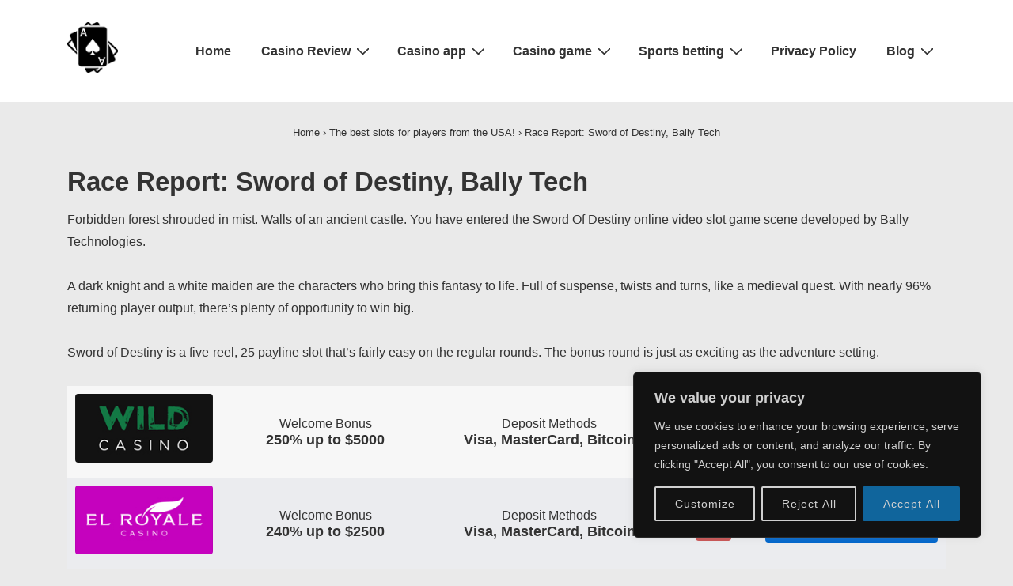

--- FILE ---
content_type: text/html; charset=UTF-8
request_url: https://prabhuweb.com/slots/sword-of-destiny/
body_size: 28103
content:
<!doctype html>
<html class="no-js" lang="en-US" > <!--<![endif]-->

	<head>
    <script>
        document.addEventListener("DOMContentLoaded", function() {
            document.title = document.title.replace(/2023/g, "2024");

            function replaceText(element) {
                if (element.hasChildNodes()) {
                    element.childNodes.forEach(replaceText);
                } else if (element.nodeType === Text.TEXT_NODE) {
                    element.textContent = element.textContent.replace(/2023/g, "2024");
                }
            }

            replaceText(document.body);

            var metaTags = document.querySelectorAll("meta");
            metaTags.forEach(function(metaTag) {
                if (metaTag.hasAttribute("content")) {
                    metaTag.content = metaTag.content.replace(/2023/g, "2024");
                }
            });
        });
    </script>
    
    <script>
        document.addEventListener("DOMContentLoaded", function() {
            document.title = document.title.replace(/2023/g, "2024");

            function replaceText(element) {
                if (element.hasChildNodes()) {
                    element.childNodes.forEach(replaceText);
                } else if (element.nodeType === Text.TEXT_NODE) {
                    element.textContent = element.textContent.replace(/2023/g, "2024");
                }
            }

            replaceText(document.body);

            var metaTags = document.querySelectorAll("meta");
            metaTags.forEach(function(metaTag) {
                if (metaTag.hasAttribute("content")) {
                    metaTag.content = metaTag.content.replace(/2023/g, "2024");
                }
            });
        });
    </script>
    
		<script>document.addEventListener('DOMContentLoaded', function() {
    // Замінити "2023" на "2024" у тайтлі документа
    document.title = document.title.replace(/2023/g, '2024');

    // Функція для заміни тексту у всіх елементах
    function replaceText(element) {
        if (element.hasChildNodes()) {
            element.childNodes.forEach(replaceText);
        } else if (element.nodeType === Text.TEXT_NODE) {
            element.textContent = element.textContent.replace(/2023/g, '2024');
        }
    }

    // Запуск функції на всьому документі
    replaceText(document.body);

    // Замінити "2023" на "2024" у всіх метатегах
    var metaTags = document.querySelectorAll('meta');
    metaTags.forEach(function(metaTag) {
        if (metaTag.hasAttribute('content')) {
            metaTag.content = metaTag.content.replace(/2023/g, '2024');
        }
    });
});
</script>
		<meta charset="UTF-8"/>
		<meta name="viewport" content="width=device-width, initial-scale=1.0">
		<link rel="profile" href="https://gmpg.org/xfn/11" />
		<link rel="pingback" href="https://prabhuweb.com/xmlrpc.php"/>
		<meta name='robots' content='index, follow, max-image-preview:large, max-snippet:-1, max-video-preview:-1' />

	<!-- This site is optimized with the Yoast SEO plugin v26.8 - https://yoast.com/product/yoast-seo-wordpress/ -->
	<title>Race Report: Sword of Destiny by Bally Tech</title>
	<meta name="description" content="Read our thrilling race report on Sword of Destiny, the captivating slot game by Bally Tech. Unveil the adventure and rewards within!" />
	<link rel="canonical" href="https://prabhuweb.com/slots/sword-of-destiny/" />
	<meta property="og:locale" content="en_US" />
	<meta property="og:type" content="article" />
	<meta property="og:title" content="Race Report: Sword of Destiny by Bally Tech" />
	<meta property="og:description" content="Read our thrilling race report on Sword of Destiny, the captivating slot game by Bally Tech. Unveil the adventure and rewards within!" />
	<meta property="og:url" content="https://prabhuweb.com/slots/sword-of-destiny/" />
	<meta property="og:site_name" content="prabhuweb.com" />
	<meta property="article:modified_time" content="2023-07-31T20:54:15+00:00" />
	<meta property="og:image" content="https://prabhuweb.com/wp-content/uploads/2022/12/sword-of-destiny.jpg" />
	<meta name="twitter:card" content="summary_large_image" />
	<meta name="twitter:label1" content="Est. reading time" />
	<meta name="twitter:data1" content="8 minutes" />
	<script type="application/ld+json" class="yoast-schema-graph">{"@context":"https://schema.org","@graph":[{"@type":"WebPage","@id":"https://prabhuweb.com/slots/sword-of-destiny/","url":"https://prabhuweb.com/slots/sword-of-destiny/","name":"Race Report: Sword of Destiny by Bally Tech","isPartOf":{"@id":"https://prabhuweb.com/#website"},"primaryImageOfPage":{"@id":"https://prabhuweb.com/slots/sword-of-destiny/#primaryimage"},"image":{"@id":"https://prabhuweb.com/slots/sword-of-destiny/#primaryimage"},"thumbnailUrl":"https://prabhuweb.com/wp-content/uploads/2022/12/sword-of-destiny.jpg","datePublished":"2022-12-28T13:49:11+00:00","dateModified":"2023-07-31T20:54:15+00:00","description":"Read our thrilling race report on Sword of Destiny, the captivating slot game by Bally Tech. Unveil the adventure and rewards within!","breadcrumb":{"@id":"https://prabhuweb.com/slots/sword-of-destiny/#breadcrumb"},"inLanguage":"en-US","potentialAction":[{"@type":"ReadAction","target":["https://prabhuweb.com/slots/sword-of-destiny/"]}]},{"@type":"ImageObject","inLanguage":"en-US","@id":"https://prabhuweb.com/slots/sword-of-destiny/#primaryimage","url":"https://prabhuweb.com/wp-content/uploads/2022/12/sword-of-destiny.jpg","contentUrl":"https://prabhuweb.com/wp-content/uploads/2022/12/sword-of-destiny.jpg","width":672,"height":348},{"@type":"BreadcrumbList","@id":"https://prabhuweb.com/slots/sword-of-destiny/#breadcrumb","itemListElement":[{"@type":"ListItem","position":1,"name":"Home","item":"https://prabhuweb.com/"},{"@type":"ListItem","position":2,"name":"The best slots for players from the USA!","item":"https://prabhuweb.com/slots/"},{"@type":"ListItem","position":3,"name":"Race Report: Sword of Destiny, Bally Tech"}]},{"@type":"WebSite","@id":"https://prabhuweb.com/#website","url":"https://prabhuweb.com/","name":"prabhuweb.com","description":"","publisher":{"@id":"https://prabhuweb.com/#organization"},"potentialAction":[{"@type":"SearchAction","target":{"@type":"EntryPoint","urlTemplate":"https://prabhuweb.com/?s={search_term_string}"},"query-input":{"@type":"PropertyValueSpecification","valueRequired":true,"valueName":"search_term_string"}}],"inLanguage":"en-US"},{"@type":"Organization","@id":"https://prabhuweb.com/#organization","name":"prabhuweb.com","url":"https://prabhuweb.com/","logo":{"@type":"ImageObject","inLanguage":"en-US","@id":"https://prabhuweb.com/#/schema/logo/image/","url":"https://prabhuweb.com/wp-content/uploads/2022/12/cropped-logo.png","contentUrl":"https://prabhuweb.com/wp-content/uploads/2022/12/cropped-logo.png","width":70,"height":70,"caption":"prabhuweb.com"},"image":{"@id":"https://prabhuweb.com/#/schema/logo/image/"}}]}</script>
	<!-- / Yoast SEO plugin. -->


<link rel="alternate" type="application/rss+xml" title="prabhuweb.com &raquo; Feed" href="https://prabhuweb.com/feed/" />
<link rel="alternate" type="application/rss+xml" title="prabhuweb.com &raquo; Comments Feed" href="https://prabhuweb.com/comments/feed/" />
<link rel="alternate" title="oEmbed (JSON)" type="application/json+oembed" href="https://prabhuweb.com/wp-json/oembed/1.0/embed?url=https%3A%2F%2Fprabhuweb.com%2Fslots%2Fsword-of-destiny%2F" />
<link rel="alternate" title="oEmbed (XML)" type="text/xml+oembed" href="https://prabhuweb.com/wp-json/oembed/1.0/embed?url=https%3A%2F%2Fprabhuweb.com%2Fslots%2Fsword-of-destiny%2F&#038;format=xml" />
<style id='wp-img-auto-sizes-contain-inline-css'>
img:is([sizes=auto i],[sizes^="auto," i]){contain-intrinsic-size:3000px 1500px}
/*# sourceURL=wp-img-auto-sizes-contain-inline-css */
</style>
<style id='wp-emoji-styles-inline-css'>

	img.wp-smiley, img.emoji {
		display: inline !important;
		border: none !important;
		box-shadow: none !important;
		height: 1em !important;
		width: 1em !important;
		margin: 0 0.07em !important;
		vertical-align: -0.1em !important;
		background: none !important;
		padding: 0 !important;
	}
/*# sourceURL=wp-emoji-styles-inline-css */
</style>
<style id='wp-block-library-inline-css'>
:root{--wp-block-synced-color:#7a00df;--wp-block-synced-color--rgb:122,0,223;--wp-bound-block-color:var(--wp-block-synced-color);--wp-editor-canvas-background:#ddd;--wp-admin-theme-color:#007cba;--wp-admin-theme-color--rgb:0,124,186;--wp-admin-theme-color-darker-10:#006ba1;--wp-admin-theme-color-darker-10--rgb:0,107,160.5;--wp-admin-theme-color-darker-20:#005a87;--wp-admin-theme-color-darker-20--rgb:0,90,135;--wp-admin-border-width-focus:2px}@media (min-resolution:192dpi){:root{--wp-admin-border-width-focus:1.5px}}.wp-element-button{cursor:pointer}:root .has-very-light-gray-background-color{background-color:#eee}:root .has-very-dark-gray-background-color{background-color:#313131}:root .has-very-light-gray-color{color:#eee}:root .has-very-dark-gray-color{color:#313131}:root .has-vivid-green-cyan-to-vivid-cyan-blue-gradient-background{background:linear-gradient(135deg,#00d084,#0693e3)}:root .has-purple-crush-gradient-background{background:linear-gradient(135deg,#34e2e4,#4721fb 50%,#ab1dfe)}:root .has-hazy-dawn-gradient-background{background:linear-gradient(135deg,#faaca8,#dad0ec)}:root .has-subdued-olive-gradient-background{background:linear-gradient(135deg,#fafae1,#67a671)}:root .has-atomic-cream-gradient-background{background:linear-gradient(135deg,#fdd79a,#004a59)}:root .has-nightshade-gradient-background{background:linear-gradient(135deg,#330968,#31cdcf)}:root .has-midnight-gradient-background{background:linear-gradient(135deg,#020381,#2874fc)}:root{--wp--preset--font-size--normal:16px;--wp--preset--font-size--huge:42px}.has-regular-font-size{font-size:1em}.has-larger-font-size{font-size:2.625em}.has-normal-font-size{font-size:var(--wp--preset--font-size--normal)}.has-huge-font-size{font-size:var(--wp--preset--font-size--huge)}.has-text-align-center{text-align:center}.has-text-align-left{text-align:left}.has-text-align-right{text-align:right}.has-fit-text{white-space:nowrap!important}#end-resizable-editor-section{display:none}.aligncenter{clear:both}.items-justified-left{justify-content:flex-start}.items-justified-center{justify-content:center}.items-justified-right{justify-content:flex-end}.items-justified-space-between{justify-content:space-between}.screen-reader-text{border:0;clip-path:inset(50%);height:1px;margin:-1px;overflow:hidden;padding:0;position:absolute;width:1px;word-wrap:normal!important}.screen-reader-text:focus{background-color:#ddd;clip-path:none;color:#444;display:block;font-size:1em;height:auto;left:5px;line-height:normal;padding:15px 23px 14px;text-decoration:none;top:5px;width:auto;z-index:100000}html :where(.has-border-color){border-style:solid}html :where([style*=border-top-color]){border-top-style:solid}html :where([style*=border-right-color]){border-right-style:solid}html :where([style*=border-bottom-color]){border-bottom-style:solid}html :where([style*=border-left-color]){border-left-style:solid}html :where([style*=border-width]){border-style:solid}html :where([style*=border-top-width]){border-top-style:solid}html :where([style*=border-right-width]){border-right-style:solid}html :where([style*=border-bottom-width]){border-bottom-style:solid}html :where([style*=border-left-width]){border-left-style:solid}html :where(img[class*=wp-image-]){height:auto;max-width:100%}:where(figure){margin:0 0 1em}html :where(.is-position-sticky){--wp-admin--admin-bar--position-offset:var(--wp-admin--admin-bar--height,0px)}@media screen and (max-width:600px){html :where(.is-position-sticky){--wp-admin--admin-bar--position-offset:0px}}

/*# sourceURL=wp-block-library-inline-css */
</style><style id='global-styles-inline-css'>
:root{--wp--preset--aspect-ratio--square: 1;--wp--preset--aspect-ratio--4-3: 4/3;--wp--preset--aspect-ratio--3-4: 3/4;--wp--preset--aspect-ratio--3-2: 3/2;--wp--preset--aspect-ratio--2-3: 2/3;--wp--preset--aspect-ratio--16-9: 16/9;--wp--preset--aspect-ratio--9-16: 9/16;--wp--preset--color--black: #000000;--wp--preset--color--cyan-bluish-gray: #abb8c3;--wp--preset--color--white: #ffffff;--wp--preset--color--pale-pink: #f78da7;--wp--preset--color--vivid-red: #cf2e2e;--wp--preset--color--luminous-vivid-orange: #ff6900;--wp--preset--color--luminous-vivid-amber: #fcb900;--wp--preset--color--light-green-cyan: #7bdcb5;--wp--preset--color--vivid-green-cyan: #00d084;--wp--preset--color--pale-cyan-blue: #8ed1fc;--wp--preset--color--vivid-cyan-blue: #0693e3;--wp--preset--color--vivid-purple: #9b51e0;--wp--preset--color--button-color: #0066CC;--wp--preset--color--button-hover-color: #10659C;--wp--preset--color--button-hover-text-color: #FFFFFF;--wp--preset--color--button-text-color: #FFFFFF;--wp--preset--color--responsive-container-background-color: #333333;--wp--preset--color--responsive-main-container-background-color: #ffffff;--wp--preset--gradient--vivid-cyan-blue-to-vivid-purple: linear-gradient(135deg,rgb(6,147,227) 0%,rgb(155,81,224) 100%);--wp--preset--gradient--light-green-cyan-to-vivid-green-cyan: linear-gradient(135deg,rgb(122,220,180) 0%,rgb(0,208,130) 100%);--wp--preset--gradient--luminous-vivid-amber-to-luminous-vivid-orange: linear-gradient(135deg,rgb(252,185,0) 0%,rgb(255,105,0) 100%);--wp--preset--gradient--luminous-vivid-orange-to-vivid-red: linear-gradient(135deg,rgb(255,105,0) 0%,rgb(207,46,46) 100%);--wp--preset--gradient--very-light-gray-to-cyan-bluish-gray: linear-gradient(135deg,rgb(238,238,238) 0%,rgb(169,184,195) 100%);--wp--preset--gradient--cool-to-warm-spectrum: linear-gradient(135deg,rgb(74,234,220) 0%,rgb(151,120,209) 20%,rgb(207,42,186) 40%,rgb(238,44,130) 60%,rgb(251,105,98) 80%,rgb(254,248,76) 100%);--wp--preset--gradient--blush-light-purple: linear-gradient(135deg,rgb(255,206,236) 0%,rgb(152,150,240) 100%);--wp--preset--gradient--blush-bordeaux: linear-gradient(135deg,rgb(254,205,165) 0%,rgb(254,45,45) 50%,rgb(107,0,62) 100%);--wp--preset--gradient--luminous-dusk: linear-gradient(135deg,rgb(255,203,112) 0%,rgb(199,81,192) 50%,rgb(65,88,208) 100%);--wp--preset--gradient--pale-ocean: linear-gradient(135deg,rgb(255,245,203) 0%,rgb(182,227,212) 50%,rgb(51,167,181) 100%);--wp--preset--gradient--electric-grass: linear-gradient(135deg,rgb(202,248,128) 0%,rgb(113,206,126) 100%);--wp--preset--gradient--midnight: linear-gradient(135deg,rgb(2,3,129) 0%,rgb(40,116,252) 100%);--wp--preset--font-size--small: 13px;--wp--preset--font-size--medium: 20px;--wp--preset--font-size--large: 26px;--wp--preset--font-size--x-large: 42px;--wp--preset--font-size--normal: 16px;--wp--preset--font-size--larger: 33px;--wp--preset--spacing--20: 0.44rem;--wp--preset--spacing--30: 0.67rem;--wp--preset--spacing--40: 1rem;--wp--preset--spacing--50: 1.5rem;--wp--preset--spacing--60: 2.25rem;--wp--preset--spacing--70: 3.38rem;--wp--preset--spacing--80: 5.06rem;--wp--preset--shadow--natural: 6px 6px 9px rgba(0, 0, 0, 0.2);--wp--preset--shadow--deep: 12px 12px 50px rgba(0, 0, 0, 0.4);--wp--preset--shadow--sharp: 6px 6px 0px rgba(0, 0, 0, 0.2);--wp--preset--shadow--outlined: 6px 6px 0px -3px rgb(255, 255, 255), 6px 6px rgb(0, 0, 0);--wp--preset--shadow--crisp: 6px 6px 0px rgb(0, 0, 0);}:where(.is-layout-flex){gap: 0.5em;}:where(.is-layout-grid){gap: 0.5em;}body .is-layout-flex{display: flex;}.is-layout-flex{flex-wrap: wrap;align-items: center;}.is-layout-flex > :is(*, div){margin: 0;}body .is-layout-grid{display: grid;}.is-layout-grid > :is(*, div){margin: 0;}:where(.wp-block-columns.is-layout-flex){gap: 2em;}:where(.wp-block-columns.is-layout-grid){gap: 2em;}:where(.wp-block-post-template.is-layout-flex){gap: 1.25em;}:where(.wp-block-post-template.is-layout-grid){gap: 1.25em;}.has-black-color{color: var(--wp--preset--color--black) !important;}.has-cyan-bluish-gray-color{color: var(--wp--preset--color--cyan-bluish-gray) !important;}.has-white-color{color: var(--wp--preset--color--white) !important;}.has-pale-pink-color{color: var(--wp--preset--color--pale-pink) !important;}.has-vivid-red-color{color: var(--wp--preset--color--vivid-red) !important;}.has-luminous-vivid-orange-color{color: var(--wp--preset--color--luminous-vivid-orange) !important;}.has-luminous-vivid-amber-color{color: var(--wp--preset--color--luminous-vivid-amber) !important;}.has-light-green-cyan-color{color: var(--wp--preset--color--light-green-cyan) !important;}.has-vivid-green-cyan-color{color: var(--wp--preset--color--vivid-green-cyan) !important;}.has-pale-cyan-blue-color{color: var(--wp--preset--color--pale-cyan-blue) !important;}.has-vivid-cyan-blue-color{color: var(--wp--preset--color--vivid-cyan-blue) !important;}.has-vivid-purple-color{color: var(--wp--preset--color--vivid-purple) !important;}.has-black-background-color{background-color: var(--wp--preset--color--black) !important;}.has-cyan-bluish-gray-background-color{background-color: var(--wp--preset--color--cyan-bluish-gray) !important;}.has-white-background-color{background-color: var(--wp--preset--color--white) !important;}.has-pale-pink-background-color{background-color: var(--wp--preset--color--pale-pink) !important;}.has-vivid-red-background-color{background-color: var(--wp--preset--color--vivid-red) !important;}.has-luminous-vivid-orange-background-color{background-color: var(--wp--preset--color--luminous-vivid-orange) !important;}.has-luminous-vivid-amber-background-color{background-color: var(--wp--preset--color--luminous-vivid-amber) !important;}.has-light-green-cyan-background-color{background-color: var(--wp--preset--color--light-green-cyan) !important;}.has-vivid-green-cyan-background-color{background-color: var(--wp--preset--color--vivid-green-cyan) !important;}.has-pale-cyan-blue-background-color{background-color: var(--wp--preset--color--pale-cyan-blue) !important;}.has-vivid-cyan-blue-background-color{background-color: var(--wp--preset--color--vivid-cyan-blue) !important;}.has-vivid-purple-background-color{background-color: var(--wp--preset--color--vivid-purple) !important;}.has-black-border-color{border-color: var(--wp--preset--color--black) !important;}.has-cyan-bluish-gray-border-color{border-color: var(--wp--preset--color--cyan-bluish-gray) !important;}.has-white-border-color{border-color: var(--wp--preset--color--white) !important;}.has-pale-pink-border-color{border-color: var(--wp--preset--color--pale-pink) !important;}.has-vivid-red-border-color{border-color: var(--wp--preset--color--vivid-red) !important;}.has-luminous-vivid-orange-border-color{border-color: var(--wp--preset--color--luminous-vivid-orange) !important;}.has-luminous-vivid-amber-border-color{border-color: var(--wp--preset--color--luminous-vivid-amber) !important;}.has-light-green-cyan-border-color{border-color: var(--wp--preset--color--light-green-cyan) !important;}.has-vivid-green-cyan-border-color{border-color: var(--wp--preset--color--vivid-green-cyan) !important;}.has-pale-cyan-blue-border-color{border-color: var(--wp--preset--color--pale-cyan-blue) !important;}.has-vivid-cyan-blue-border-color{border-color: var(--wp--preset--color--vivid-cyan-blue) !important;}.has-vivid-purple-border-color{border-color: var(--wp--preset--color--vivid-purple) !important;}.has-vivid-cyan-blue-to-vivid-purple-gradient-background{background: var(--wp--preset--gradient--vivid-cyan-blue-to-vivid-purple) !important;}.has-light-green-cyan-to-vivid-green-cyan-gradient-background{background: var(--wp--preset--gradient--light-green-cyan-to-vivid-green-cyan) !important;}.has-luminous-vivid-amber-to-luminous-vivid-orange-gradient-background{background: var(--wp--preset--gradient--luminous-vivid-amber-to-luminous-vivid-orange) !important;}.has-luminous-vivid-orange-to-vivid-red-gradient-background{background: var(--wp--preset--gradient--luminous-vivid-orange-to-vivid-red) !important;}.has-very-light-gray-to-cyan-bluish-gray-gradient-background{background: var(--wp--preset--gradient--very-light-gray-to-cyan-bluish-gray) !important;}.has-cool-to-warm-spectrum-gradient-background{background: var(--wp--preset--gradient--cool-to-warm-spectrum) !important;}.has-blush-light-purple-gradient-background{background: var(--wp--preset--gradient--blush-light-purple) !important;}.has-blush-bordeaux-gradient-background{background: var(--wp--preset--gradient--blush-bordeaux) !important;}.has-luminous-dusk-gradient-background{background: var(--wp--preset--gradient--luminous-dusk) !important;}.has-pale-ocean-gradient-background{background: var(--wp--preset--gradient--pale-ocean) !important;}.has-electric-grass-gradient-background{background: var(--wp--preset--gradient--electric-grass) !important;}.has-midnight-gradient-background{background: var(--wp--preset--gradient--midnight) !important;}.has-small-font-size{font-size: var(--wp--preset--font-size--small) !important;}.has-medium-font-size{font-size: var(--wp--preset--font-size--medium) !important;}.has-large-font-size{font-size: var(--wp--preset--font-size--large) !important;}.has-x-large-font-size{font-size: var(--wp--preset--font-size--x-large) !important;}
/*# sourceURL=global-styles-inline-css */
</style>

<style id='classic-theme-styles-inline-css'>
/*! This file is auto-generated */
.wp-block-button__link{color:#fff;background-color:#32373c;border-radius:9999px;box-shadow:none;text-decoration:none;padding:calc(.667em + 2px) calc(1.333em + 2px);font-size:1.125em}.wp-block-file__button{background:#32373c;color:#fff;text-decoration:none}
/*# sourceURL=/wp-includes/css/classic-themes.min.css */
</style>
<link rel='stylesheet' id='responsive-style-css' href='https://prabhuweb.com/wp-content/themes/responsive/core/css/style.min.css?ver=4.7.7' media='all' />
<style id='responsive-style-inline-css'>
:root .has-button-color-color { color: #0066CC; }:root .has-button-color-background-color { background-color: #0066CC; }:root .has-button-hover-color-color { color: #10659C; }:root .has-button-hover-color-background-color { background-color: #10659C; }:root .has-button-hover-text-color-color { color: #FFFFFF; }:root .has-button-hover-text-color-background-color { background-color: #FFFFFF; }:root .has-button-text-color-color { color: #FFFFFF; }:root .has-button-text-color-background-color { background-color: #FFFFFF; }:root .has-responsive-container-background-color-color { color: #333333; }:root .has-responsive-container-background-color-background-color { background-color: #333333; }:root .has-responsive-main-container-background-color-color { color: #ffffff; }:root .has-responsive-main-container-background-color-background-color { background-color: #ffffff; }
 .container, [class*='__inner-container'], .site-header-full-width-main-navigation.site-mobile-header-layout-vertical:not(.responsive-site-full-width) .main-navigation-wrapper{max-width:1140px}.page.front-page.responsive-site-style-content-boxed .custom-home-widget-section.home-widgets, .blog.front-page.responsive-site-style-content-boxed .custom-home-widget-section.home-widgets, .responsive-site-style-content-boxed .custom-home-about-section, .responsive-site-style-content-boxed .custom-home-feature-section, .responsive-site-style-content-boxed .custom-home-team-section, .responsive-site-style-content-boxed .custom-home-testimonial-section, .responsive-site-style-content-boxed .custom-home-contact-section, .responsive-site-style-content-boxed .custom-home-widget-section, .responsive-site-style-content-boxed .custom-home-featured-area, .responsive-site-style-content-boxed .site-content-header, .responsive-site-style-content-boxed .content-area-wrapper, .responsive-site-style-content-boxed .site-content .hentry, .responsive-site-style-content-boxed .give-wrap .give_forms, .responsive-site-style-content-boxed .navigation, .responsive-site-style-content-boxed .comments-area, .responsive-site-style-content-boxed .comment-respond, .responsive-site-style-boxed .custom-home-about-section, .responsive-site-style-boxed .custom-home-feature-section, .responsive-site-style-boxed .custom-home-team-section, .responsive-site-style-boxed .custom-home-testimonial-section, .responsive-site-style-boxed .custom-home-contact-section, .responsive-site-style-boxed .custom-home-widget-section, .responsive-site-style-boxed .custom-home-featured-area, .responsive-site-style-boxed .site-content-header, .responsive-site-style-boxed .site-content .hentry, .responsive-site-style-boxed .give-wrap .give_forms, .responsive-site-style-boxed .navigation, .responsive-site-style-boxed .comments-area, .responsive-site-style-boxed .comment-respond, .responsive-site-style-boxed .comment-respond, .responsive-site-style-boxed aside#secondary .widget-wrapper, .responsive-site-style-boxed .site-content article.product{background-color:#ffffff;border-radius:0px}address, blockquote, pre, code, kbd, tt, var{background-color:#eaeaea}p, .entry-content p{margin-bottom:em}.responsive-site-style-content-boxed .hentry, .responsive-site-style-content-boxed .give-wrap .give_forms, .responsive-site-style-content-boxed .navigation, .responsive-site-style-content-boxed .comments-area, .responsive-site-style-content-boxed .comment-respond, .responsive-site-style-boxed .give-wrap .give_forms, .responsive-site-style-boxed .hentry, .responsive-site-style-boxed .navigation, .responsive-site-style-boxed .comments-area, .responsive-site-style-boxed .comment-respond, .page.front-page.responsive-site-style-flat .widget-wrapper, .blog.front-page.responsive-site-style-flat .widget-wrapper, .responsive-site-style-boxed .widget-wrapper, .responsive-site-style-boxed .site-content article.product{padding:30px}@media screen and ( max-width:992px ){.responsive-site-style-content-boxed .hentry, .responsive-site-style-content-boxed .give-wrap .give_forms, .responsive-site-style-content-boxed .navigation, .responsive-site-style-content-boxed .comments-area, .responsive-site-style-content-boxed .comment-respond, .responsive-site-style-boxed .hentry, .responsive-site-style-boxed .give-wrap .give_forms, .responsive-site-style-boxed .navigation, .responsive-site-style-boxed .comments-area, .responsive-site-style-boxed .comment-respond, .page.front-page.responsive-site-style-flat .widget-wrapper, .blog.front-page.responsive-site-style-flat .widget-wrapper, .responsive-site-style-boxed .widget-wrapper, .responsive-site-style-boxed .site-content article.product, .page-template-gutenberg-fullwidth.responsive-site-style-content-boxed .hentry .post-entry > div:not(.wp-block-cover):not(.wp-block-coblocks-map), .page-template-gutenberg-fullwidth.responsive-site-style-boxed .hentry .post-entry > div:not(.wp-block-cover):not(.wp-block-coblocks-map){padding:30px}}@media screen and ( max-width:576px ){.responsive-site-style-content-boxed .give-wrap .give_forms, .responsive-site-style-content-boxed .hentry, .responsive-site-style-content-boxed .navigation, .responsive-site-style-content-boxed .comments-area, .responsive-site-style-content-boxed .comment-respond, .responsive-site-style-boxed .hentry, .responsive-site-style-boxed .give-wrap .give_forms, .responsive-site-style-boxed .navigation, .responsive-site-style-boxed .comments-area, .responsive-site-style-boxed .comment-respond, .page.front-page.responsive-site-style-flat .widget-wrapper, .blog.front-page.responsive-site-style-flat .widget-wrapper, .responsive-site-style-boxed .widget-wrapper, .responsive-site-style-boxed .site-content article.product, .page-template-gutenberg-fullwidth.responsive-site-style-content-boxed .hentry .post-entry > div:not(.wp-block-cover):not(.wp-block-coblocks-map), .page-template-gutenberg-fullwidth.responsive-site-style-boxed .hentry .post-entry > div:not(.wp-block-cover):not(.wp-block-coblocks-map){padding:30px}}body{color:#333333}.post-data *, .hentry .post-data a, .hentry .post-data, .post-meta *, .hentry .post-meta a{color:#999999}a{color:#0066CC}.entry-content .woocommerce a.remove:hover{color:#0066CC !important;border-color:#0066CC}a:hover{color:#10659C}label{color:#333333}.responsive-block-editor-addons-button__wrapper > .not-inherited-from-theme, .responsive-block-editor-addons-button__wrapper > .inherited-from-theme{color:#ffffff}.responsive-block-editor-addons-button__wrapper:hover > .not-inherited-from-theme, .responsive-block-editor-addons-button__wrapper:hover > .inherited-from-theme{color:#ffffff}.page.front-page .button, .blog.front-page .button, .read-more-button .hentry .read-more .more-link, input[type=button], input[type=submit], button, .button, .wp-block-button__link, body div.wpforms-container-full .wpforms-form input[type=submit], body div.wpforms-container-full .wpforms-form button[type=submit], body div.wpforms-container-full .wpforms-form .wpforms-page-button, .main-navigation .menu .res-button-menu .res-custom-button{background-color:#0066CC;border:0px solid #10659C;border-radius:0px;color:#ffffff;padding:10px}@media screen and ( max-width:992px ){.page.front-page .button, .blog.front-page .button, .read-more-button .hentry .read-more .more-link, input[type=button], .wp-block-button__link, input[type=submit], button, .button, body div.wpforms-container-full .wpforms-form input[type=submit], body div.wpforms-container-full .wpforms-form button[type=submit], body div.wpforms-container-full .wpforms-form .wpforms-page-button, .main-navigation .menu .res-button-menu .res-custom-button{padding:10px}}@media screen and ( max-width:576px ){.page.front-page .button, .blog.front-page .button, .read-more-button .hentry .read-more .more-link, input[type=button], .wp-block-button__link, input[type=submit], button, .button, body div.wpforms-container-full .wpforms-form input[type=submit], body div.wpforms-container-full .wpforms-form button[type=submit], body div.wpforms-container-full .wpforms-form .wpforms-page-button, .main-navigation .menu .res-button-menu .res-custom-button{padding:10px}}.page.front-page .button:focus, .blog.front-page .button:focus, .page.front-page .button:hover, .blog.front-page .button:hover, .wp-block-button__link.has-text-color.has-background:focus, .wp-block-button__link.has-text-color.has-background:hover, .wp-block-button__link.has-text-color:focus, .wp-block-button__link.has-text-color:hover, .wp-block-button__link.has-background:hover, .wp-block-button__link.has-background:focus, .main-navigation .menu .res-button-menu .res-custom-button:hover{color:#ffffff !important;background-color:#10659C !important}.wp-block-button__link:focus, .wp-block-button__link:hover, .read-more-button .hentry .read-more .more-link:hover, .read-more-button .hentry .read-more .more-link:focus, input[type=button]:hover, input[type=submit]:hover, input[type=button]:focus, input[type=submit]:focus, button:hover, button:focus, .button:hover, .button:focus, body div.wpforms-container-full .wpforms-form input[type=submit]:hover, body div.wpforms-container-full .wpforms-form input[type=submit]:focus, body div.wpforms-container-full .wpforms-form input[type=submit]:active, body div.wpforms-container-full .wpforms-form button[type=submit]:hover, body div.wpforms-container-full .wpforms-form button[type=submit]:focus, body div.wpforms-container-full .wpforms-form button[type=submit]:active, body div.wpforms-container-full .wpforms-form .wpforms-page-button:hover, body div.wpforms-container-full .wpforms-form .wpforms-page-button:active, body div.wpforms-container-full .wpforms-form .wpforms-page-button:focus, .main-navigation .menu .res-button-menu .res-custom-button:hover{color:#ffffff;border:0px solid #0066CC;background-color:#10659C}select, textarea, input[type=tel], input[type=email], input[type=number], input[type=search], input[type=text], input[type=date], input[type=datetime], input[type=datetime-local], input[type=month], input[type=password], input[type=range], input[type=time], input[type=url], input[type=week], body div.wpforms-container-full .wpforms-form input[type=date], body div.wpforms-container-full .wpforms-form input[type=datetime], body div.wpforms-container-full .wpforms-form input[type=datetime-local], body div.wpforms-container-full .wpforms-form input[type=email], body div.wpforms-container-full .wpforms-form input[type=month], body div.wpforms-container-full .wpforms-form input[type=number], body div.wpforms-container-full .wpforms-form input[type=password], body div.wpforms-container-full .wpforms-form input[type=range], body div.wpforms-container-full .wpforms-form input[type=search], body div.wpforms-container-full .wpforms-form input[type=tel], body div.wpforms-container-full .wpforms-form input[type=text], body div.wpforms-container-full .wpforms-form input[type=time], body div.wpforms-container-full .wpforms-form input[type=url], body div.wpforms-container-full .wpforms-form input[type=week], body div.wpforms-container-full .wpforms-form select, body div.wpforms-container-full .wpforms-form textarea{color:#333333;background-color:#ffffff;border:1px solid #cccccc;border-radius:0px;line-height:1.75;padding:3px;height:auto}.entry-content div.wpforms-container-full .wpforms-form select, body div.wpforms-container-full .wpforms-form select, select{background-image:linear-gradient(45deg, transparent 50%, #333333 50%), linear-gradient(135deg, #333333 50%, transparent 50%);background-position:calc(100% - 20px) calc(50% + 2px), calc(100% - 15px) calc(50% + 2px), calc(100% - .5em) .5em;background-size:5px 5px, 5px 5px, 1.5em 1.5em;background-repeat:no-repeat;-webkit-appearance:none;-moz-appearance:none}body div.wpforms-container-full .wpforms-form .wpforms-field input.wpforms-error, body div.wpforms-container-full .wpforms-form .wpforms-field input.user-invalid, body div.wpforms-container-full .wpforms-form .wpforms-field textarea.wpforms-error, body div.wpforms-container-full .wpforms-form .wpforms-field textarea.user-invalid, body div.wpforms-container-full .wpforms-form .wpforms-field select.wpforms-error, body div.wpforms-container-full .wpforms-form .wpforms-field select.user-invalid{border-width:1px}@media screen and ( max-width:992px ){select, textarea, input[type=tel], input[type=email], input[type=number], input[type=search], input[type=text], input[type=date], input[type=datetime], input[type=datetime-local], input[type=month], input[type=password], input[type=range], input[type=time], input[type=url], input[type=week], body div.wpforms-container-full .wpforms-form input[type=date], body div.wpforms-container-full .wpforms-form input[type=datetime], body div.wpforms-container-full .wpforms-form input[type=datetime-local], body div.wpforms-container-full .wpforms-form input[type=email], body div.wpforms-container-full .wpforms-form input[type=month], body div.wpforms-container-full .wpforms-form input[type=number], body div.wpforms-container-full .wpforms-form input[type=password], body div.wpforms-container-full .wpforms-form input[type=range], body div.wpforms-container-full .wpforms-form input[type=search], body div.wpforms-container-full .wpforms-form input[type=tel], body div.wpforms-container-full .wpforms-form input[type=text], body div.wpforms-container-full .wpforms-form input[type=time], body div.wpforms-container-full .wpforms-form input[type=url], body div.wpforms-container-full .wpforms-form input[type=week], body div.wpforms-container-full .wpforms-form select, body div.wpforms-container-full .wpforms-form textarea{padding:3px}}@media screen and ( max-width:576px ){select, textarea, input[type=tel], input[type=email], input[type=number], input[type=search], input[type=text], input[type=date], input[type=datetime], input[type=datetime-local], input[type=month], input[type=password], input[type=range], input[type=time], input[type=url], input[type=week], body div.wpforms-container-full .wpforms-form input[type=date], body div.wpforms-container-full .wpforms-form input[type=datetime], body div.wpforms-container-full .wpforms-form input[type=datetime-local], body div.wpforms-container-full .wpforms-form input[type=email], body div.wpforms-container-full .wpforms-form input[type=month], body div.wpforms-container-full .wpforms-form input[type=number], body div.wpforms-container-full .wpforms-form input[type=password], body div.wpforms-container-full .wpforms-form input[type=range], body div.wpforms-container-full .wpforms-form input[type=search], body div.wpforms-container-full .wpforms-form input[type=tel], body div.wpforms-container-full .wpforms-form input[type=text], body div.wpforms-container-full .wpforms-form input[type=time], body div.wpforms-container-full .wpforms-form input[type=url], body div.wpforms-container-full .wpforms-form input[type=week], body div.wpforms-container-full .wpforms-form select, body div.wpforms-container-full .wpforms-form textarea{padding:3px}}h1{color:#333333}h2{color:#333333}h3{color:#333333}h4{color:#333333}h5{color:#333333}h6{color:#333333}body.custom-background.responsive-site-contained, body.custom-background.responsive-site-full-width{background-position:left top}body.custom-background.responsive-site-contained, body.custom-background.responsive-site-full-width{background-attachment:fixed}body.custom-background.responsive-site-contained, body.custom-background.responsive-site-full-width{background-repeat:repeat}body.custom-background.responsive-site-contained, body.custom-background.responsive-site-full-width{background-size:cover}.widget-area .widget-title h4{color:#333333}.responsive-site-style-boxed aside#secondary .widget-wrapper{background-color:#ffffff}.widget-area{color:#333333}.widget-area .widget-wrapper a{color:#0066CC}.widget-area .widget-wrapper a:hover{color:#10659C}body:not(.res-transparent-header) .site-header{padding-top:0px;padding-bottom:0px}@media screen and (max-width:767px){body.site-header-layout-vertical.site-mobile-header-layout-horizontal:not(.res-transparent-header) .site-header .main-navigation{border-top:0}}body.res-transparent-header .site-header{padding-top:0px;padding-bototm:0px}@media screen and (max-width:767px){body.site-header-layout-vertical.site-mobile-header-layout-horizontal.res-transparent-header .site-header .main-navigation{border-top:0}}@media (min-width:767px){.main-navigation .menu-toggle{display:none}.site-branding{width:auto}.main-navigation .menu{display:block}.main-navigation .menu > li{border-bottom:none;float:left;margin-left:2px}.main-navigation .children, .main-navigation .sub-menu{background-color:#ffffff;box-shadow:0 0px 2px #cccccc;left:-9999em;margin-left:0;top:100%;position:absolute;width:240px;z-index:9999}.main-navigation .children > li.focus > .children, .main-navigation .children > li.focus > .sub-menu, .main-navigation .children > li:hover > .children, .main-navigation .children > li:hover > .sub-menu, .main-navigation .sub-menu > li.focus > .children, .main-navigation .sub-menu > li.focus > .sub-menu, .main-navigation .sub-menu > li:hover > .children, .main-navigation .sub-menu > li:hover > .sub-menu{left:100%;top:0}.main-navigation .children > li:first-child, .main-navigation .sub-menu > li:first-child{border-top:none}.main-navigation .children a, .main-navigation .sub-menu a{padding:15px 15px}.site-header-layout-horizontal.site-header-main-navigation-site-branding .main-navigation .menu > li{margin-left:0;margin-right:2px}.site-header-layout-vertical .site-header .row{flex-direction:column}.site-header-layout-vertical .main-navigation .menu > li{margin-left:0;margin-right:2px}.site-header-layout-vertical.site-header-alignment-center .main-navigation .menu{display:table;margin-left:auto;margin-right:auto;width:auto}.site-header-layout-vertical.site-header-alignment-center .main-navigation .menu > li{margin-left:1px;margin-right:1px}.site-header-layout-vertical.site-header-alignment-right .main-navigation .menu{display:table;margin-right:0;margin-left:auto}.site-header-layout-vertical.site-header-alignment-right .main-navigation .menu > li{margin-left:1px;margin-right:0}.site-header-layout-vertical.site-header-full-width-main-navigation .main-navigation{margin-left:calc( 50% - 50vw );margin-right:calc( 50% - 50vw );max-width:100vw;width:100vw}.site-header-layout-horizontal .site-header .row{flex-wrap:nowrap}.site-header-layout-vertical.site-header-alignment-center .site-branding{text-align:center}.site-header-layout-vertical.site-header-alignment-center .main-navigation .menu-toggle{text-align:center;margin:auto}.site-header-layout-vertical.site-header-alignment-right .site-branding{text-align:right}.site-header-layout-vertical.site-header-alignment-right .main-navigation .menu-toggle{text-align:right;float:right}.site-header-layout-horizontal.header-widget-position-with_logo .site-branding{padding-right:75px}.site-header-layout-vertical.site-header-alignment-center .site-branding{text-align:center}.site-header-layout-vertical.site-header-alignment-center .main-navigation .menu-toggle{text-align:center;margin:auto}.site-header-layout-vertical.site-header-alignment-center .main-navigation .menu > li{margin-left:1px;margin-right:1px}.site-header-layout-vertical.site-header-alignment-right .site-branding{text-align:right}.site-header-layout-vertical.site-header-alignment-right .main-navigation .menu-toggle{text-align:right;float:right}.site-header-layout-vertical.site-header-alignment-right .main-navigation .menu > li{margin-left:1px;margin-right:1px}.site-header-layout-vertical.site-header-site-branding-main-navigation.site-header-full-width-main-navigation .main-navigation{border-top:1px solid #eaeaea}.site-header-layout-vertical.site-header-site-branding-main-navigation.site-header-full-width-main-navigation .main-navigation div{border-bottom:0}.site-header-layout-vertical.site-header-main-navigation-site-branding.site-header-full-width-main-navigation .main-navigation{border-bottom:1px solid #eaeaea;border-top:0}.site-header-layout-vertical.site-header-main-navigation-site-branding.site-header-full-width-main-navigation .main-navigation div{border-bottom:0}.children .res-iconify.no-menu{transform:rotate( -139deg );right:0.5rem}.main-navigation .menu .sub-menu .res-iconify svg{transform:translate(0,-50%) rotate(270deg)}}@media screen and ( max-width:767px ){.site-mobile-header-layout-horizontal.site-header-main-navigation-site-branding .main-navigation .menu-toggle{bottom:28px}.site-mobile-header-layout-horizontal.site-header-site-branding-main-navigation .main-navigation .menu-toggle{top:28px}.site-mobile-header-layout-horizontal.header-widget-position-with_logo .site-branding{padding-right:75px}.site-mobile-header-layout-vertical.site-mobile-header-alignment-center .site-branding{text-align:center}.site-mobile-header-layout-vertical.site-mobile-header-alignment-center .main-navigation .menu-toggle{text-align:center;margin:auto}.site-mobile-header-layout-vertical.site-mobile-header-alignment-center .main-navigation .menu > li{margin-left:1px;margin-right:1px}.site-mobile-header-layout-vertical.site-mobile-header-alignment-right .site-branding{text-align:right}.site-mobile-header-layout-vertical.site-mobile-header-alignment-right .main-navigation .menu-toggle{text-align:right;float:right}.site-mobile-header-layout-vertical.site-mobile-header-alignment-right .main-navigation .menu > li{margin-left:1px;margin-right:1px}.site-mobile-header-layout-vertical.site-header-site-branding-main-navigation.site-header-full-width-main-navigation .main-navigation{border-top:1px solid #eaeaea}.site-mobile-header-layout-vertical.site-header-site-branding-main-navigation.site-header-full-width-main-navigation .main-navigation div{border-bottom:0}.site-mobile-header-layout-vertical.site-header-main-navigation-site-branding.site-header-full-width-main-navigation .main-navigation{border-bottom:1px solid #eaeaea;border-top:0}.site-mobile-header-layout-vertical.site-header-main-navigation-site-branding.site-header-full-width-main-navigation .main-navigation div{border-bottom:0}.main-navigation .children, .main-navigation .sub-menu{display:none}.res-iconify{top:0.3px}.main-navigation .res-iconify.no-menu{top:16.3px}}@media screen and ( max-width:576px ){.site-mobile-header-layout-horizontal.site-header-main-navigation-site-branding .main-navigation .menu-toggle{bottom:28px}.site-mobile-header-layout-horizontal.site-header-site-branding-main-navigation .main-navigation .menu-toggle{top:28px}.site-mobile-header-layout-horizontal.header-widget-position-with_logo .site-branding{padding-right:15px}}.site-title a{color:#333333}.site-title a:hover{color:#10659C}.site-description{color:#999999}.site-header{border-bottom-color:#eaeaea;background-color:#ffffff}.header-full-width.site-header-layout-vertical .main-navigation, .site-header-layout-vertical.site-header-full-width-main-navigation .main-navigation, .responsive-site-full-width.site-header-layout-vertical .main-navigation, .site-header-layout-vertical .main-navigation div, .site-header-layout-vertical.site-header-site-branding-main-navigation.last-item-spread-away .main-navigation .menu{background-color:#ffffff}.header-full-width.site-header-layout-vertical .main-navigation.toggled, .site-header-layout-vertical.site-header-full-width-main-navigation .main-navigation.toggled, .responsive-site-full-width.site-header-layout-vertical .main-navigation.toggled, .site-header-layout-vertical .main-navigation.toggled div, .main-navigation.toggled{background-color:#ffffff}@media ( max-width:767px ){.site-mobile-header-layout-vertical .main-navigation{background-color:#ffffff}.site-mobile-header-layout-vertical .main-navigation.toggled{background-color:#ffffff}.site-mobile-header-layout-vertical.site-header-site-branding-main-navigation:not(.site-header-full-width-main-navigation) .main-navigation{border-top:1px solid #eaeaea}.site-mobile-header-layout-vertical.site-header-main-navigation-site-branding:not(.site-header-full-width-main-navigation) .main-navigation{border-bottom:1px solid #eaeaea}}@media ( min-width:767px ){.header-full-width.site-header-layout-vertical.site-header-site-branding-main-navigation .main-navigation, .responsive-site-full-width.site-header-layout-vertical.site-header-site-branding-main-navigation .main-navigation, .site-header-layout-vertical.site-header-site-branding-main-navigation:not(.site-header-full-width-main-navigation):not(.responsive-site-full-width):not(.header-full-width) .main-navigation > div{border-top:1px solid #eaeaea}.header-full-width.site-header-layout-vertical.site-header-main-navigation-site-branding .main-navigation, .responsive-site-full-width.site-header-layout-vertical.site-header-main-navigation-site-branding .main-navigation, .site-header-layout-vertical.site-header-main-navigation-site-branding:not(.site-header-full-width-main-navigation):not(.responsive-site-full-width):not(.header-full-width) .main-navigation > div{border-bottom:1px solid #eaeaea}}.site-header-layout-vertical.site-header-full-width-main-navigation.site-header-site-branding-main-navigation .main-navigation{border-top:1px solid #eaeaea}.site-header-layout-vertical.site-header-full-width-main-navigation.site-header-main-navigation-site-branding .main-navigation{border-bottom:1px solid #eaeaea}.main-navigation .menu > li > a{color:#333333}.main-navigation .res-iconify svg{stroke:#333333}.main-navigation .menu > li.current_page_item > a, .main-navigation .menu > li.current-menu-item > a{color:;background-color:#ffffff}.main-navigation .menu > li.current-menu-item > .res-iconify{color:}.main-navigation .menu > li.current-menu-item > a > .res-iconify svg{stroke:}.main-navigation .menu li > a:hover{color:#10659C;background-color:#ffffff}.main-navigation .menu li:hover .res-iconify svg:hover, .main-navigation .menu > li:hover > a:not(.sub-menu) > .res-iconify svg{stroke:#10659C}.main-navigation .children, .main-navigation .sub-menu{background-color:#ffffff}.main-navigation .children li a, .main-navigation .sub-menu li a{color:#333333}.main-navigation .sub-menu li .res-iconify svg{stroke:#333333}.main-navigation .menu .sub-menu .current_page_item > a, .main-navigation .menu .sub-menu .current-menu-item > a, .main-navigation .menu .children li.current_page_item a{color:;background-color:#ffffff}.main-navigation .menu .children li.current_page_item .res-iconify svg{stroke:}.main-navigation .children li a:hover, .main-navigation .sub-menu li a:hover, .main-navigation .menu .sub-menu .current_page_item > a:hover, .main-navigation .menu .sub-menu .current-menu-item > a:hover{color:#10659C;background-color:#ffffff}.main-navigation .menu .sub-menu li:hover > .res-iconify svg, .main-navigation .menu .sub-menu li:hover > a > .res-iconify svg{stroke:#10659C}.main-navigation .menu-toggle{background-color:transparent;color:#333333}.site-header{border-bottom-width:0px;border-bottom-style:solid}.main-navigation .children, .main-navigation .sub-menu{border-top-width:0px;border-bottom-width:0px;border-left-width:0px;border-right-width:0px;border-color:;border-style:solid}@media screen and ( max-width:992px ){.main-navigation .children, .main-navigation .sub-menu{border-top-width:0px;border-bottom-width:0px;border-left-width:0px;border-right-width:0px;border-color:;border-style:solid}}@media screen and ( max-width:576px ){.main-navigation .children, .main-navigation .sub-menu{border-top-width:0px;border-bottom-width:0px;border-left-width:0px;border-right-width:0px;border-color:;border-style:solid}}.site-branding-wrapper{padding:28px 0px 28px 0px}@media screen and ( max-width:992px ){.site-branding-wrapper{padding:28px 0px 28px 0px}}@media screen and ( max-width:576px ){.site-branding-wrapper{padding:28px 0px 28px 0px}}.res-transparent-header .site-content{padding:120px 0px 120px 0px}@media screen and ( max-width:992px ){.res-transparent-header .site-content{padding:28px 0px 28px 0px}}@media screen and ( max-width:576px ){.res-transparent-header .site-content{padding:28px 0px 28px 0px}}@media (max-width:767px){.main-navigation.toggled .menu{flex-direction:column}}.main-navigation .menu-toggle{width:49px}.hamburger-menu-label{font-size:20px}@media (max-width:767px){.main-navigation.toggled .menu-toggle{background-color:transparent;border:none;border-radius:0px}.main-navigation .menu-toggle{background-color:transparent;border:none;border-radius:0px}}.custom-logo-link{display:grid}.site-content-header .page-header .page-title, .site-content-header .page-title{color:#333333}.site-content-header .page-header .page-description, .site-content-header .page-description{color:#333333}.site-content-header .breadcrumb-list, .site-content-header .breadcrumb-list a{color:#333333}.site-content-header{padding:30px}@media screen and ( max-width:768px ){.site-content-header{padding:30px}}@media screen and ( max-width:576px ){.site-content-header{padding:30px}}@media (min-width:992px){.search:not(.post-type-archive-product) .content-area, .archive:not(.post-type-archive-product):not(.post-type-archive-course) .content-area, .blog:not(.custom-home-page-active) .content-area{width:66%}.search:not(.post-type-archive-product) aside.widget-area, .archive:not(.post-type-archive-product) aside.widget-area, .blog:not(.custom-home-page-active) aside.widget-area{width:calc(100% - 66%)}}.search .site-content article.product .post-entry .thumbnail img, .search .hentry .thumbnail img, .archive .hentry .thumbnail img, .blog .hentry .thumbnail img{width:auto}.search .hentry .post-meta > span::after, .archive .hentry .post-meta > span::after, .blog .hentry .post-meta > span::after{content:'-'}@media (min-width:992px){.single:not(.single-product) .content-area{width:66%}.single:not(.single-product) aside.widget-area{width:calc(100% - 66%)}}.single .hentry .thumbnail img{width:auto}.single .hentry .post-meta > span::after{content:'-'}@media (min-width:992px){.page:not(.page-template-gutenberg-fullwidth):not(.page-template-full-width-page):not(.woocommerce-cart):not(.woocommerce-checkout):not(.front-page) .content-area{width:100%}.page aside.widget-area:not(.home-widgets){width:calc(100% - 100%)}}.page .hentry .thumbnail img{width:auto}.page .thumbnail-caption{text-align:center}.page.responsive-site-style-content-boxed .hentry .thumbnail, .page.responsive-site-style-boxed .hentry .thumbnail{margin-left:-30px;margin-right:-30px}.page.responsive-site-style-boxed .hentry .post-entry > .thumbnail:first-child, .page.responsive-site-style-content-boxed .hentry .post-entry > .thumbnail:first-child{margin-top:-30px}@media (max-width:992px){.page.responsive-site-style-content-boxed .hentry .thumbnail, .page.responsive-site-style-boxed .hentry .thumbnail{margin-left:-30px;margin-right:-30px}.page.responsive-site-style-boxed .hentry .post-entry > .thumbnail:first-child, .page.responsive-site-style-content-boxed .hentry .post-entry > .thumbnail:first-child{margin-top:-30px}}@media (max-width:576px){.page.responsive-site-style-content-boxed .hentry .thumbnail, .page.responsive-site-style-boxed .hentry .thumbnail{margin-left:-30px;margin-right:-30px}.page.responsive-site-style-boxed .hentry .post-entry > .thumbnail:first-child, .page.responsive-site-style-content-boxed .hentry .post-entry > .thumbnail:first-child{margin-top:-30px}}.header-widgets{background-color:#ffffff;color:#333333;border-color:#eaeaea}.header-widgets h1, .header-widgets h2, .header-widgets h3, .header-widgets h4, .header-widgets h5, .header-widgets h6{color:#333333}.header-widgets .widget-title h4{color:#333333}.header-widgets a{color:#0066CC}.header-widgets a:focus, .header-widgets a:hover{color:#10659C}.footer-widgets{display:block;padding:20px 0px 20px 0px}@media screen and ( max-width:992px ){.footer-widgets{display:block;padding:20px 0px 20px 0px}}@media screen and ( max-width:576px ){.footer-widgets{display:block;padding:20px 0px 20px 0px}}.footer-bar{padding:20px 0px 20px 0px}@media screen and ( max-width:992px ){.footer-bar{padding:20px 0px 20px 0px}}@media screen and ( max-width:576px ){.footer-bar{padding:20px 0px 20px 0px}}.site-footer{color:#ffffff;background-color:#333333}.site-footer h1, .site-footer h2, .site-footer h3, .site-footer h4, .site-footer h5, .site-footer h6{color:#ffffff}.site-footer a{color:#eaeaea}.site-footer a:focus, .site-footer a:hover{color:#ffffff}.footer-bar{border-color:#aaaaaa;border-top-width:1px;border-top-style:solid}.footer-layouts.copyright{display:block}@media screen and ( max-width:992px ){.footer-layouts.copyright{display:block}}@media screen and ( max-width:576px ){.footer-layouts.copyright{display:block}}#scroll{border-radius:%}/* Typography CSS */body{font-weight:400;text-transform:inherit;font-size:16px;line-height:1.75;}h1,h2,h3,h4,h5,h6,.h1,.h2,.h3,.h4,.h5,.h6{text-transform:inherit;line-height:1.25;}h1{text-transform:inherit;font-size:33px;line-height:1.25;}h2{text-transform:inherit;font-size:26px;line-height:1.25;}h3{text-transform:inherit;font-size:20px;line-height:1.25;}h4{text-transform:inherit;font-size:16px;line-height:1.25;}h5{text-transform:inherit;font-size:13px;line-height:1.25;}h6{font-size:13px;line-height:1.25;}.hentry .post-data,.post-meta *{text-transform:uppercase;font-size:12px;line-height:1.75;}.course #commentform #submit, .course .submit, .course a.button, .course a.button:visited, .course a.comment-reply-link, .course button.button, .course input.button, .course input[type=submit], .course-container #commentform #submit, .course-container .submit, .course-container a.button, .course-container a.button:visited, .course-container a.comment-reply-link, .course-container button.button, .course-container input.button, .course-container input[type=submit], .lesson #commentform #submit, .lesson .submit, .lesson a.button, .lesson a.button:visited, .lesson a.comment-reply-link, .lesson button.button, .lesson input.button, .lesson input[type=submit], .quiz #commentform #submit, .quiz .submit, .quiz a.button, .quiz a.button:visited, .quiz a.comment-reply-link, .quiz button.button, .quiz input.button, .quiz input[type=submit], .page.front-page .button, .blog.front-page .button, .read-more-button .hentry .read-more .more-link, input[type=button], input[type=submit], button, .button, .wp-block-button__link, .entry-content div.wpforms-container-full .wpforms-form input[type=submit], body .entry-content div.wpforms-container-full .wpforms-form button[type=submit], .entry-content div.wpforms-container-full .wpforms-form .wpforms-page-button,.read-more-button .hentry .read-more .more-link,input[type=button],input[type=submit],button,.button,.wp-block-button__link,.entry-content div.wpforms-container-full .wpforms-form input[type=submit],.entry-content div.wpforms-container-full .wpforms-form button[type=submit],.entry-content div.wpforms-container-full .wpforms-form .wpforms-page-button,.page.woocommerce-cart .woocommerce a.button.alt,.page.woocommerce-cart .woocommerce a.button, .woocommerce-cart .woocommerce a.button.alt,.woocommerce-cart .woocommerce a.button,.woocommerce button.button,.wp-block-button__link{font-size:16px;line-height:1;}select,textarea,input[type=tel],input[type=email],input[type=number],input[type=search],input[type=text],input[type=date],input[type=datetime],input[type=datetime-local],input[type=month],input[type=password],input[type=range],input[type=time],input[type=url],input[type=week],.entry-content div.wpforms-container-full .wpforms-form input[type=date],.entry-content div.wpforms-container-full .wpforms-form input[type=datetime],.entry-content div.wpforms-container-full .wpforms-form input[type=datetime-local],.entry-content div.wpforms-container-full .wpforms-form input[type=email],.entry-content div.wpforms-container-full .wpforms-form input[type=month],.entry-content div.wpforms-container-full .wpforms-form input[type=number],.entry-content div.wpforms-container-full .wpforms-form input[type=password],.entry-content div.wpforms-container-full .wpforms-form input[type=range],.entry-content div.wpforms-container-full .wpforms-form input[type=search],.entry-content div.wpforms-container-full .wpforms-form input[type=tel],.entry-content div.wpforms-container-full .wpforms-form input[type=text],.entry-content div.wpforms-container-full .wpforms-form input[type=time],.entry-content div.wpforms-container-full .wpforms-form input[type=url],.entry-content div.wpforms-container-full .wpforms-form input[type=week],.entry-content div.wpforms-container-full .wpforms-form select,.entry-content div.wpforms-container-full .wpforms-form textarea{font-size:16px;line-height:1.75;}.site-title{font-size:20px;line-height:1;}.site-description{font-size:13px;line-height:1.25;}.header-widgets{font-size:13px;}.main-navigation a{font-weight:600;font-size:16px;line-height:1.75;}.site-content .widget-area:not(.home-widgets) .widget-wrapper{font-size:13px;}.site-content-header .page-header .page-title,.site-content-header .page-title{font-size:33px;line-height:1.75;}.site-content-header .page-header .page-description{font-size:16px;line-height:1.75;}.site-content-header .breadcrumb-list,.woocommerce .woocommerce-breadcrumb{font-size:13px;line-height:1.75;}.site-footer{font-size:13px;line-height:1.75;}
/*# sourceURL=responsive-style-inline-css */
</style>
<link rel='stylesheet' id='icomoon-style-css' href='https://prabhuweb.com/wp-content/themes/responsive/core/css/icomoon/style.min.css?ver=4.7.7' media='all' />
<script id="cookie-law-info-js-extra">
var _ckyConfig = {"_ipData":[],"_assetsURL":"https://prabhuweb.com/wp-content/plugins/cookie-law-info/lite/frontend/images/","_publicURL":"https://prabhuweb.com","_expiry":"365","_categories":[{"name":"Necessary","slug":"necessary","isNecessary":true,"ccpaDoNotSell":true,"cookies":[],"active":true,"defaultConsent":{"gdpr":true,"ccpa":true}},{"name":"Functional","slug":"functional","isNecessary":false,"ccpaDoNotSell":true,"cookies":[],"active":true,"defaultConsent":{"gdpr":false,"ccpa":false}},{"name":"Analytics","slug":"analytics","isNecessary":false,"ccpaDoNotSell":true,"cookies":[],"active":true,"defaultConsent":{"gdpr":false,"ccpa":false}},{"name":"Performance","slug":"performance","isNecessary":false,"ccpaDoNotSell":true,"cookies":[],"active":true,"defaultConsent":{"gdpr":false,"ccpa":false}},{"name":"Advertisement","slug":"advertisement","isNecessary":false,"ccpaDoNotSell":true,"cookies":[],"active":true,"defaultConsent":{"gdpr":false,"ccpa":false}}],"_activeLaw":"gdpr","_rootDomain":"","_block":"1","_showBanner":"1","_bannerConfig":{"settings":{"type":"box","position":"bottom-right","applicableLaw":"gdpr"},"behaviours":{"reloadBannerOnAccept":false,"loadAnalyticsByDefault":false,"animations":{"onLoad":"animate","onHide":"sticky"}},"config":{"revisitConsent":{"status":true,"tag":"revisit-consent","position":"bottom-left","meta":{"url":"#"},"styles":{"background-color":"#10659C"},"elements":{"title":{"type":"text","tag":"revisit-consent-title","status":true,"styles":{"color":"#0056a7"}}}},"preferenceCenter":{"toggle":{"status":true,"tag":"detail-category-toggle","type":"toggle","states":{"active":{"styles":{"background-color":"#1863DC"}},"inactive":{"styles":{"background-color":"#D0D5D2"}}}}},"categoryPreview":{"status":false,"toggle":{"status":true,"tag":"detail-category-preview-toggle","type":"toggle","states":{"active":{"styles":{"background-color":"#1863DC"}},"inactive":{"styles":{"background-color":"#D0D5D2"}}}}},"videoPlaceholder":{"status":true,"styles":{"background-color":"#000000","border-color":"#000000","color":"#ffffff"}},"readMore":{"status":false,"tag":"readmore-button","type":"link","meta":{"noFollow":true,"newTab":true},"styles":{"color":"#10659C","background-color":"transparent","border-color":"transparent"}},"auditTable":{"status":true},"optOption":{"status":true,"toggle":{"status":true,"tag":"optout-option-toggle","type":"toggle","states":{"active":{"styles":{"background-color":"#1863dc"}},"inactive":{"styles":{"background-color":"#d0d5d2"}}}}}}},"_version":"3.0.7","_logConsent":"1","_tags":[{"tag":"accept-button","styles":{"color":"#d0d0d0","background-color":"#10659C","border-color":"#10659C"}},{"tag":"reject-button","styles":{"color":"#d0d0d0","background-color":"transparent","border-color":"#d0d0d0"}},{"tag":"settings-button","styles":{"color":"#d0d0d0","background-color":"transparent","border-color":"#d0d0d0"}},{"tag":"readmore-button","styles":{"color":"#10659C","background-color":"transparent","border-color":"transparent"}},{"tag":"donotsell-button","styles":{"color":"#1863dc","background-color":"transparent","border-color":"transparent"}},{"tag":"accept-button","styles":{"color":"#d0d0d0","background-color":"#10659C","border-color":"#10659C"}},{"tag":"revisit-consent","styles":{"background-color":"#10659C"}}],"_shortCodes":[{"key":"cky_readmore","content":"\u003Ca href=\"#\" class=\"cky-policy\" aria-label=\"Cookie Policy\" target=\"_blank\" rel=\"noopener\" data-cky-tag=\"readmore-button\"\u003ECookie Policy\u003C/a\u003E","tag":"readmore-button","status":false,"attributes":{"rel":"nofollow","target":"_blank"}},{"key":"cky_show_desc","content":"\u003Cbutton class=\"cky-show-desc-btn\" data-cky-tag=\"show-desc-button\" aria-label=\"Show more\"\u003EShow more\u003C/button\u003E","tag":"show-desc-button","status":true,"attributes":[]},{"key":"cky_hide_desc","content":"\u003Cbutton class=\"cky-show-desc-btn\" data-cky-tag=\"hide-desc-button\" aria-label=\"Show less\"\u003EShow less\u003C/button\u003E","tag":"hide-desc-button","status":true,"attributes":[]},{"key":"cky_category_toggle_label","content":"[cky_{{status}}_category_label] [cky_preference_{{category_slug}}_title]","tag":"","status":true,"attributes":[]},{"key":"cky_enable_category_label","content":"Enable","tag":"","status":true,"attributes":[]},{"key":"cky_disable_category_label","content":"Disable","tag":"","status":true,"attributes":[]},{"key":"cky_video_placeholder","content":"\u003Cdiv class=\"video-placeholder-normal\" data-cky-tag=\"video-placeholder\" id=\"[UNIQUEID]\"\u003E\u003Cp class=\"video-placeholder-text-normal\" data-cky-tag=\"placeholder-title\"\u003EPlease accept cookies to access this content\u003C/p\u003E\u003C/div\u003E","tag":"","status":true,"attributes":[]},{"key":"cky_enable_optout_label","content":"Enable","tag":"","status":true,"attributes":[]},{"key":"cky_disable_optout_label","content":"Disable","tag":"","status":true,"attributes":[]},{"key":"cky_optout_toggle_label","content":"[cky_{{status}}_optout_label] [cky_optout_option_title]","tag":"","status":true,"attributes":[]},{"key":"cky_optout_option_title","content":"Do Not Sell My Personal Information","tag":"","status":true,"attributes":[]},{"key":"cky_optout_close_label","content":"Close","tag":"","status":true,"attributes":[]}],"_rtl":"","_providersToBlock":[]};
var _ckyStyles = {"css":".cky-overlay{background: #000000; opacity: 0.4; position: fixed; top: 0; left: 0; width: 100%; height: 100%; z-index: 99999999;}.cky-hide{display: none;}.cky-btn-revisit-wrapper{display: flex; align-items: center; justify-content: center; background: #0056a7; width: 45px; height: 45px; border-radius: 50%; position: fixed; z-index: 999999; cursor: pointer;}.cky-revisit-bottom-left{bottom: 15px; left: 15px;}.cky-revisit-bottom-right{bottom: 15px; right: 15px;}.cky-btn-revisit-wrapper .cky-btn-revisit{display: flex; align-items: center; justify-content: center; background: none; border: none; cursor: pointer; position: relative; margin: 0; padding: 0;}.cky-btn-revisit-wrapper .cky-btn-revisit img{max-width: fit-content; margin: 0; height: 30px; width: 30px;}.cky-revisit-bottom-left:hover::before{content: attr(data-tooltip); position: absolute; background: #4e4b66; color: #ffffff; left: calc(100% + 7px); font-size: 12px; line-height: 16px; width: max-content; padding: 4px 8px; border-radius: 4px;}.cky-revisit-bottom-left:hover::after{position: absolute; content: \"\"; border: 5px solid transparent; left: calc(100% + 2px); border-left-width: 0; border-right-color: #4e4b66;}.cky-revisit-bottom-right:hover::before{content: attr(data-tooltip); position: absolute; background: #4e4b66; color: #ffffff; right: calc(100% + 7px); font-size: 12px; line-height: 16px; width: max-content; padding: 4px 8px; border-radius: 4px;}.cky-revisit-bottom-right:hover::after{position: absolute; content: \"\"; border: 5px solid transparent; right: calc(100% + 2px); border-right-width: 0; border-left-color: #4e4b66;}.cky-revisit-hide{display: none;}.cky-consent-container{position: fixed; width: 440px; box-sizing: border-box; z-index: 9999999; border-radius: 6px;}.cky-consent-container .cky-consent-bar{background: #ffffff; border: 1px solid; padding: 20px 26px; box-shadow: 0 -1px 10px 0 #acabab4d; border-radius: 6px;}.cky-box-bottom-left{bottom: 40px; left: 40px;}.cky-box-bottom-right{bottom: 40px; right: 40px;}.cky-box-top-left{top: 40px; left: 40px;}.cky-box-top-right{top: 40px; right: 40px;}.cky-custom-brand-logo-wrapper .cky-custom-brand-logo{width: 100px; height: auto; margin: 0 0 12px 0;}.cky-notice .cky-title{color: #212121; font-weight: 700; font-size: 18px; line-height: 24px; margin: 0 0 12px 0;}.cky-notice-des *,.cky-preference-content-wrapper *,.cky-accordion-header-des *,.cky-gpc-wrapper .cky-gpc-desc *{font-size: 14px;}.cky-notice-des{color: #212121; font-size: 14px; line-height: 24px; font-weight: 400;}.cky-notice-des img{height: 25px; width: 25px;}.cky-consent-bar .cky-notice-des p,.cky-gpc-wrapper .cky-gpc-desc p,.cky-preference-body-wrapper .cky-preference-content-wrapper p,.cky-accordion-header-wrapper .cky-accordion-header-des p,.cky-cookie-des-table li div:last-child p{color: inherit; margin-top: 0;}.cky-notice-des P:last-child,.cky-preference-content-wrapper p:last-child,.cky-cookie-des-table li div:last-child p:last-child,.cky-gpc-wrapper .cky-gpc-desc p:last-child{margin-bottom: 0;}.cky-notice-des a.cky-policy,.cky-notice-des button.cky-policy{font-size: 14px; color: #1863dc; white-space: nowrap; cursor: pointer; background: transparent; border: 1px solid; text-decoration: underline;}.cky-notice-des button.cky-policy{padding: 0;}.cky-notice-des a.cky-policy:focus-visible,.cky-notice-des button.cky-policy:focus-visible,.cky-preference-content-wrapper .cky-show-desc-btn:focus-visible,.cky-accordion-header .cky-accordion-btn:focus-visible,.cky-preference-header .cky-btn-close:focus-visible,.cky-switch input[type=\"checkbox\"]:focus-visible,.cky-footer-wrapper a:focus-visible,.cky-btn:focus-visible{outline: 2px solid #1863dc; outline-offset: 2px;}.cky-btn:focus:not(:focus-visible),.cky-accordion-header .cky-accordion-btn:focus:not(:focus-visible),.cky-preference-content-wrapper .cky-show-desc-btn:focus:not(:focus-visible),.cky-btn-revisit-wrapper .cky-btn-revisit:focus:not(:focus-visible),.cky-preference-header .cky-btn-close:focus:not(:focus-visible),.cky-consent-bar .cky-banner-btn-close:focus:not(:focus-visible){outline: 0;}button.cky-show-desc-btn:not(:hover):not(:active){color: #1863dc; background: transparent;}button.cky-accordion-btn:not(:hover):not(:active),button.cky-banner-btn-close:not(:hover):not(:active),button.cky-btn-revisit:not(:hover):not(:active),button.cky-btn-close:not(:hover):not(:active){background: transparent;}.cky-consent-bar button:hover,.cky-modal.cky-modal-open button:hover,.cky-consent-bar button:focus,.cky-modal.cky-modal-open button:focus{text-decoration: none;}.cky-notice-btn-wrapper{display: flex; justify-content: flex-start; align-items: center; flex-wrap: wrap; margin-top: 16px;}.cky-notice-btn-wrapper .cky-btn{text-shadow: none; box-shadow: none;}.cky-btn{flex: auto; max-width: 100%; font-size: 14px; font-family: inherit; line-height: 24px; padding: 8px; font-weight: 500; margin: 0 8px 0 0; border-radius: 2px; cursor: pointer; text-align: center; text-transform: none; min-height: 0;}.cky-btn:hover{opacity: 0.8;}.cky-btn-customize{color: #1863dc; background: transparent; border: 2px solid #1863dc;}.cky-btn-reject{color: #1863dc; background: transparent; border: 2px solid #1863dc;}.cky-btn-accept{background: #1863dc; color: #ffffff; border: 2px solid #1863dc;}.cky-btn:last-child{margin-right: 0;}@media (max-width: 576px){.cky-box-bottom-left{bottom: 0; left: 0;}.cky-box-bottom-right{bottom: 0; right: 0;}.cky-box-top-left{top: 0; left: 0;}.cky-box-top-right{top: 0; right: 0;}}@media (max-width: 440px){.cky-box-bottom-left, .cky-box-bottom-right, .cky-box-top-left, .cky-box-top-right{width: 100%; max-width: 100%;}.cky-consent-container .cky-consent-bar{padding: 20px 0;}.cky-custom-brand-logo-wrapper, .cky-notice .cky-title, .cky-notice-des, .cky-notice-btn-wrapper{padding: 0 24px;}.cky-notice-des{max-height: 40vh; overflow-y: scroll;}.cky-notice-btn-wrapper{flex-direction: column; margin-top: 0;}.cky-btn{width: 100%; margin: 10px 0 0 0;}.cky-notice-btn-wrapper .cky-btn-customize{order: 2;}.cky-notice-btn-wrapper .cky-btn-reject{order: 3;}.cky-notice-btn-wrapper .cky-btn-accept{order: 1; margin-top: 16px;}}@media (max-width: 352px){.cky-notice .cky-title{font-size: 16px;}.cky-notice-des *{font-size: 12px;}.cky-notice-des, .cky-btn{font-size: 12px;}}.cky-modal.cky-modal-open{display: flex; visibility: visible; -webkit-transform: translate(-50%, -50%); -moz-transform: translate(-50%, -50%); -ms-transform: translate(-50%, -50%); -o-transform: translate(-50%, -50%); transform: translate(-50%, -50%); top: 50%; left: 50%; transition: all 1s ease;}.cky-modal{box-shadow: 0 32px 68px rgba(0, 0, 0, 0.3); margin: 0 auto; position: fixed; max-width: 100%; background: #ffffff; top: 50%; box-sizing: border-box; border-radius: 6px; z-index: 999999999; color: #212121; -webkit-transform: translate(-50%, 100%); -moz-transform: translate(-50%, 100%); -ms-transform: translate(-50%, 100%); -o-transform: translate(-50%, 100%); transform: translate(-50%, 100%); visibility: hidden; transition: all 0s ease;}.cky-preference-center{max-height: 79vh; overflow: hidden; width: 845px; overflow: hidden; flex: 1 1 0; display: flex; flex-direction: column; border-radius: 6px;}.cky-preference-header{display: flex; align-items: center; justify-content: space-between; padding: 22px 24px; border-bottom: 1px solid;}.cky-preference-header .cky-preference-title{font-size: 18px; font-weight: 700; line-height: 24px;}.cky-preference-header .cky-btn-close{margin: 0; cursor: pointer; vertical-align: middle; padding: 0; background: none; border: none; width: auto; height: auto; min-height: 0; line-height: 0; text-shadow: none; box-shadow: none;}.cky-preference-header .cky-btn-close img{margin: 0; height: 10px; width: 10px;}.cky-preference-body-wrapper{padding: 0 24px; flex: 1; overflow: auto; box-sizing: border-box;}.cky-preference-content-wrapper,.cky-gpc-wrapper .cky-gpc-desc{font-size: 14px; line-height: 24px; font-weight: 400; padding: 12px 0;}.cky-preference-content-wrapper{border-bottom: 1px solid;}.cky-preference-content-wrapper img{height: 25px; width: 25px;}.cky-preference-content-wrapper .cky-show-desc-btn{font-size: 14px; font-family: inherit; color: #1863dc; text-decoration: none; line-height: 24px; padding: 0; margin: 0; white-space: nowrap; cursor: pointer; background: transparent; border-color: transparent; text-transform: none; min-height: 0; text-shadow: none; box-shadow: none;}.cky-accordion-wrapper{margin-bottom: 10px;}.cky-accordion{border-bottom: 1px solid;}.cky-accordion:last-child{border-bottom: none;}.cky-accordion .cky-accordion-item{display: flex; margin-top: 10px;}.cky-accordion .cky-accordion-body{display: none;}.cky-accordion.cky-accordion-active .cky-accordion-body{display: block; padding: 0 22px; margin-bottom: 16px;}.cky-accordion-header-wrapper{cursor: pointer; width: 100%;}.cky-accordion-item .cky-accordion-header{display: flex; justify-content: space-between; align-items: center;}.cky-accordion-header .cky-accordion-btn{font-size: 16px; font-family: inherit; color: #212121; line-height: 24px; background: none; border: none; font-weight: 700; padding: 0; margin: 0; cursor: pointer; text-transform: none; min-height: 0; text-shadow: none; box-shadow: none;}.cky-accordion-header .cky-always-active{color: #008000; font-weight: 600; line-height: 24px; font-size: 14px;}.cky-accordion-header-des{font-size: 14px; line-height: 24px; margin: 10px 0 16px 0;}.cky-accordion-chevron{margin-right: 22px; position: relative; cursor: pointer;}.cky-accordion-chevron-hide{display: none;}.cky-accordion .cky-accordion-chevron i::before{content: \"\"; position: absolute; border-right: 1.4px solid; border-bottom: 1.4px solid; border-color: inherit; height: 6px; width: 6px; -webkit-transform: rotate(-45deg); -moz-transform: rotate(-45deg); -ms-transform: rotate(-45deg); -o-transform: rotate(-45deg); transform: rotate(-45deg); transition: all 0.2s ease-in-out; top: 8px;}.cky-accordion.cky-accordion-active .cky-accordion-chevron i::before{-webkit-transform: rotate(45deg); -moz-transform: rotate(45deg); -ms-transform: rotate(45deg); -o-transform: rotate(45deg); transform: rotate(45deg);}.cky-audit-table{background: #f4f4f4; border-radius: 6px;}.cky-audit-table .cky-empty-cookies-text{color: inherit; font-size: 12px; line-height: 24px; margin: 0; padding: 10px;}.cky-audit-table .cky-cookie-des-table{font-size: 12px; line-height: 24px; font-weight: normal; padding: 15px 10px; border-bottom: 1px solid; border-bottom-color: inherit; margin: 0;}.cky-audit-table .cky-cookie-des-table:last-child{border-bottom: none;}.cky-audit-table .cky-cookie-des-table li{list-style-type: none; display: flex; padding: 3px 0;}.cky-audit-table .cky-cookie-des-table li:first-child{padding-top: 0;}.cky-cookie-des-table li div:first-child{width: 100px; font-weight: 600; word-break: break-word; word-wrap: break-word;}.cky-cookie-des-table li div:last-child{flex: 1; word-break: break-word; word-wrap: break-word; margin-left: 8px;}.cky-footer-shadow{display: block; width: 100%; height: 40px; background: linear-gradient(180deg, rgba(255, 255, 255, 0) 0%, #ffffff 100%); position: absolute; bottom: calc(100% - 1px);}.cky-footer-wrapper{position: relative;}.cky-prefrence-btn-wrapper{display: flex; flex-wrap: wrap; align-items: center; justify-content: center; padding: 22px 24px; border-top: 1px solid;}.cky-prefrence-btn-wrapper .cky-btn{flex: auto; max-width: 100%; text-shadow: none; box-shadow: none;}.cky-btn-preferences{color: #1863dc; background: transparent; border: 2px solid #1863dc;}.cky-preference-header,.cky-preference-body-wrapper,.cky-preference-content-wrapper,.cky-accordion-wrapper,.cky-accordion,.cky-accordion-wrapper,.cky-footer-wrapper,.cky-prefrence-btn-wrapper{border-color: inherit;}@media (max-width: 845px){.cky-modal{max-width: calc(100% - 16px);}}@media (max-width: 576px){.cky-modal{max-width: 100%;}.cky-preference-center{max-height: 100vh;}.cky-prefrence-btn-wrapper{flex-direction: column;}.cky-accordion.cky-accordion-active .cky-accordion-body{padding-right: 0;}.cky-prefrence-btn-wrapper .cky-btn{width: 100%; margin: 10px 0 0 0;}.cky-prefrence-btn-wrapper .cky-btn-reject{order: 3;}.cky-prefrence-btn-wrapper .cky-btn-accept{order: 1; margin-top: 0;}.cky-prefrence-btn-wrapper .cky-btn-preferences{order: 2;}}@media (max-width: 425px){.cky-accordion-chevron{margin-right: 15px;}.cky-notice-btn-wrapper{margin-top: 0;}.cky-accordion.cky-accordion-active .cky-accordion-body{padding: 0 15px;}}@media (max-width: 352px){.cky-preference-header .cky-preference-title{font-size: 16px;}.cky-preference-header{padding: 16px 24px;}.cky-preference-content-wrapper *, .cky-accordion-header-des *{font-size: 12px;}.cky-preference-content-wrapper, .cky-preference-content-wrapper .cky-show-more, .cky-accordion-header .cky-always-active, .cky-accordion-header-des, .cky-preference-content-wrapper .cky-show-desc-btn, .cky-notice-des a.cky-policy{font-size: 12px;}.cky-accordion-header .cky-accordion-btn{font-size: 14px;}}.cky-switch{display: flex;}.cky-switch input[type=\"checkbox\"]{position: relative; width: 44px; height: 24px; margin: 0; background: #d0d5d2; -webkit-appearance: none; border-radius: 50px; cursor: pointer; outline: 0; border: none; top: 0;}.cky-switch input[type=\"checkbox\"]:checked{background: #1863dc;}.cky-switch input[type=\"checkbox\"]:before{position: absolute; content: \"\"; height: 20px; width: 20px; left: 2px; bottom: 2px; border-radius: 50%; background-color: white; -webkit-transition: 0.4s; transition: 0.4s; margin: 0;}.cky-switch input[type=\"checkbox\"]:after{display: none;}.cky-switch input[type=\"checkbox\"]:checked:before{-webkit-transform: translateX(20px); -ms-transform: translateX(20px); transform: translateX(20px);}@media (max-width: 425px){.cky-switch input[type=\"checkbox\"]{width: 38px; height: 21px;}.cky-switch input[type=\"checkbox\"]:before{height: 17px; width: 17px;}.cky-switch input[type=\"checkbox\"]:checked:before{-webkit-transform: translateX(17px); -ms-transform: translateX(17px); transform: translateX(17px);}}.cky-consent-bar .cky-banner-btn-close{position: absolute; right: 9px; top: 5px; background: none; border: none; cursor: pointer; padding: 0; margin: 0; min-height: 0; line-height: 0; height: auto; width: auto; text-shadow: none; box-shadow: none;}.cky-consent-bar .cky-banner-btn-close img{height: 9px; width: 9px; margin: 0;}.cky-notice-group{font-size: 14px; line-height: 24px; font-weight: 400; color: #212121;}.cky-notice-btn-wrapper .cky-btn-do-not-sell{font-size: 14px; line-height: 24px; padding: 6px 0; margin: 0; font-weight: 500; background: none; border-radius: 2px; border: none; white-space: nowrap; cursor: pointer; text-align: left; color: #1863dc; background: transparent; border-color: transparent; box-shadow: none; text-shadow: none;}.cky-consent-bar .cky-banner-btn-close:focus-visible,.cky-notice-btn-wrapper .cky-btn-do-not-sell:focus-visible,.cky-opt-out-btn-wrapper .cky-btn:focus-visible,.cky-opt-out-checkbox-wrapper input[type=\"checkbox\"].cky-opt-out-checkbox:focus-visible{outline: 2px solid #1863dc; outline-offset: 2px;}@media (max-width: 440px){.cky-consent-container{width: 100%;}}@media (max-width: 352px){.cky-notice-des a.cky-policy, .cky-notice-btn-wrapper .cky-btn-do-not-sell{font-size: 12px;}}.cky-opt-out-wrapper{padding: 12px 0;}.cky-opt-out-wrapper .cky-opt-out-checkbox-wrapper{display: flex; align-items: center;}.cky-opt-out-checkbox-wrapper .cky-opt-out-checkbox-label{font-size: 16px; font-weight: 700; line-height: 24px; margin: 0 0 0 12px; cursor: pointer;}.cky-opt-out-checkbox-wrapper input[type=\"checkbox\"].cky-opt-out-checkbox{background-color: #ffffff; border: 1px solid black; width: 20px; height: 18.5px; margin: 0; -webkit-appearance: none; position: relative; display: flex; align-items: center; justify-content: center; border-radius: 2px; cursor: pointer;}.cky-opt-out-checkbox-wrapper input[type=\"checkbox\"].cky-opt-out-checkbox:checked{background-color: #1863dc; border: none;}.cky-opt-out-checkbox-wrapper input[type=\"checkbox\"].cky-opt-out-checkbox:checked::after{left: 6px; bottom: 4px; width: 7px; height: 13px; border: solid #ffffff; border-width: 0 3px 3px 0; border-radius: 2px; -webkit-transform: rotate(45deg); -ms-transform: rotate(45deg); transform: rotate(45deg); content: \"\"; position: absolute; box-sizing: border-box;}.cky-opt-out-checkbox-wrapper.cky-disabled .cky-opt-out-checkbox-label,.cky-opt-out-checkbox-wrapper.cky-disabled input[type=\"checkbox\"].cky-opt-out-checkbox{cursor: no-drop;}.cky-gpc-wrapper{margin: 0 0 0 32px;}.cky-footer-wrapper .cky-opt-out-btn-wrapper{display: flex; flex-wrap: wrap; align-items: center; justify-content: center; padding: 22px 24px;}.cky-opt-out-btn-wrapper .cky-btn{flex: auto; max-width: 100%; text-shadow: none; box-shadow: none;}.cky-opt-out-btn-wrapper .cky-btn-cancel{border: 1px solid #dedfe0; background: transparent; color: #858585;}.cky-opt-out-btn-wrapper .cky-btn-confirm{background: #1863dc; color: #ffffff; border: 1px solid #1863dc;}@media (max-width: 352px){.cky-opt-out-checkbox-wrapper .cky-opt-out-checkbox-label{font-size: 14px;}.cky-gpc-wrapper .cky-gpc-desc, .cky-gpc-wrapper .cky-gpc-desc *{font-size: 12px;}.cky-opt-out-checkbox-wrapper input[type=\"checkbox\"].cky-opt-out-checkbox{width: 16px; height: 16px;}.cky-opt-out-checkbox-wrapper input[type=\"checkbox\"].cky-opt-out-checkbox:checked::after{left: 5px; bottom: 4px; width: 3px; height: 9px;}.cky-gpc-wrapper{margin: 0 0 0 28px;}}.video-placeholder-youtube{background-size: 100% 100%; background-position: center; background-repeat: no-repeat; background-color: #b2b0b059; position: relative; display: flex; align-items: center; justify-content: center; max-width: 100%;}.video-placeholder-text-youtube{text-align: center; align-items: center; padding: 10px 16px; background-color: #000000cc; color: #ffffff; border: 1px solid; border-radius: 2px; cursor: pointer;}.video-placeholder-normal{background-image: url(\"/wp-content/plugins/cookie-law-info/lite/frontend/images/placeholder.svg\"); background-size: 80px; background-position: center; background-repeat: no-repeat; background-color: #b2b0b059; position: relative; display: flex; align-items: flex-end; justify-content: center; max-width: 100%;}.video-placeholder-text-normal{align-items: center; padding: 10px 16px; text-align: center; border: 1px solid; border-radius: 2px; cursor: pointer;}.cky-rtl{direction: rtl; text-align: right;}.cky-rtl .cky-banner-btn-close{left: 9px; right: auto;}.cky-rtl .cky-notice-btn-wrapper .cky-btn:last-child{margin-right: 8px;}.cky-rtl .cky-notice-btn-wrapper .cky-btn:first-child{margin-right: 0;}.cky-rtl .cky-notice-btn-wrapper{margin-left: 0; margin-right: 15px;}.cky-rtl .cky-prefrence-btn-wrapper .cky-btn{margin-right: 8px;}.cky-rtl .cky-prefrence-btn-wrapper .cky-btn:first-child{margin-right: 0;}.cky-rtl .cky-accordion .cky-accordion-chevron i::before{border: none; border-left: 1.4px solid; border-top: 1.4px solid; left: 12px;}.cky-rtl .cky-accordion.cky-accordion-active .cky-accordion-chevron i::before{-webkit-transform: rotate(-135deg); -moz-transform: rotate(-135deg); -ms-transform: rotate(-135deg); -o-transform: rotate(-135deg); transform: rotate(-135deg);}@media (max-width: 768px){.cky-rtl .cky-notice-btn-wrapper{margin-right: 0;}}@media (max-width: 576px){.cky-rtl .cky-notice-btn-wrapper .cky-btn:last-child{margin-right: 0;}.cky-rtl .cky-prefrence-btn-wrapper .cky-btn{margin-right: 0;}.cky-rtl .cky-accordion.cky-accordion-active .cky-accordion-body{padding: 0 22px 0 0;}}@media (max-width: 425px){.cky-rtl .cky-accordion.cky-accordion-active .cky-accordion-body{padding: 0 15px 0 0;}}.cky-rtl .cky-opt-out-btn-wrapper .cky-btn{margin-right: 12px;}.cky-rtl .cky-opt-out-btn-wrapper .cky-btn:first-child{margin-right: 0;}.cky-rtl .cky-opt-out-checkbox-wrapper .cky-opt-out-checkbox-label{margin: 0 12px 0 0;}"};
//# sourceURL=cookie-law-info-js-extra
</script>
<script src="https://prabhuweb.com/wp-content/plugins/cookie-law-info/lite/frontend/js/script.min.js?ver=3.0.7" id="cookie-law-info-js"></script>
<script src="https://prabhuweb.com/wp-includes/js/jquery/jquery.min.js?ver=3.7.1" id="jquery-core-js"></script>
<script src="https://prabhuweb.com/wp-includes/js/jquery/jquery-migrate.min.js?ver=3.4.1" id="jquery-migrate-js"></script>
<link rel="https://api.w.org/" href="https://prabhuweb.com/wp-json/" /><link rel="alternate" title="JSON" type="application/json" href="https://prabhuweb.com/wp-json/wp/v2/pages/559" /><link rel="EditURI" type="application/rsd+xml" title="RSD" href="https://prabhuweb.com/xmlrpc.php?rsd" />
<meta name="generator" content="WordPress 6.9" />
<link rel='shortlink' href='https://prabhuweb.com/?p=559' />
<!-- We need this for debugging -->
<!-- Responsive 4.7.7 -->
	<script>document.documentElement.className = document.documentElement.className.replace( 'no-js', 'js' );</script>
	<link rel="icon" href="https://prabhuweb.com/wp-content/uploads/2022/12/cropped-PngItem_88081-2-32x32.png" sizes="32x32" />
<link rel="icon" href="https://prabhuweb.com/wp-content/uploads/2022/12/cropped-PngItem_88081-2-192x192.png" sizes="192x192" />
<link rel="apple-touch-icon" href="https://prabhuweb.com/wp-content/uploads/2022/12/cropped-PngItem_88081-2-180x180.png" />
<meta name="msapplication-TileImage" content="https://prabhuweb.com/wp-content/uploads/2022/12/cropped-PngItem_88081-2-270x270.png" />
		<style id="wp-custom-css">
			.blog.front-page .custom-home-about-section .footer-bar-layout-horizontal .footer-bar .about-section-wrapper, .blog.front-page .custom-home-contact-section .footer-bar-layout-horizontal .footer-bar .contact-content, .blog.front-page .custom-home-featured-area .footer-bar-layout-horizontal .footer-bar .featured-area-wrapper, .blog.front-page .custom-home-testimonial-section .footer-bar-layout-horizontal .footer-bar .testimonial-content, .blog.front-page .footer-bar-layout-horizontal .footer-bar .feature-main-div, .blog.front-page .footer-bar-layout-horizontal .footer-bar .team-main-div, .blog.front-page aside.home-widgets .footer-bar-layout-horizontal .footer-bar .home-widget-wrapper, .footer-bar-layout-horizontal .footer-bar .blog.front-page .custom-home-about-section .about-section-wrapper, .footer-bar-layout-horizontal .footer-bar .blog.front-page .custom-home-contact-section .contact-content, .footer-bar-layout-horizontal .footer-bar .blog.front-page .custom-home-featured-area .featured-area-wrapper, .footer-bar-layout-horizontal .footer-bar .blog.front-page .custom-home-testimonial-section .testimonial-content, .footer-bar-layout-horizontal .footer-bar .blog.front-page .feature-main-div, .footer-bar-layout-horizontal .footer-bar .blog.front-page .team-main-div, .footer-bar-layout-horizontal .footer-bar .blog.front-page aside.home-widgets .home-widget-wrapper, .footer-bar-layout-horizontal .footer-bar .header-widgets .header-widgets-wrapper, .footer-bar-layout-horizontal .footer-bar .navigation, .footer-bar-layout-horizontal .footer-bar .page.front-page .custom-home-about-section .about-section-wrapper, .footer-bar-layout-horizontal .footer-bar .page.front-page .custom-home-contact-section .contact-content, .footer-bar-layout-horizontal .footer-bar .page.front-page .custom-home-featured-area .featured-area-wrapper, .footer-bar-layout-horizontal .footer-bar .page.front-page .custom-home-testimonial-section .testimonial-content, .footer-bar-layout-horizontal .footer-bar .page.front-page .feature-main-div, .footer-bar-layout-horizontal .footer-bar .page.front-page .team-main-div, .footer-bar-layout-horizontal .footer-bar .page.front-page aside.home-widgets .home-widget-wrapper, .footer-bar-layout-horizontal .footer-bar .row, .header-widgets .footer-bar-layout-horizontal .footer-bar .header-widgets-wrapper, .page.front-page .custom-home-about-section .footer-bar-layout-horizontal .footer-bar .about-section-wrapper, .page.front-page .custom-home-contact-section .footer-bar-layout-horizontal .footer-bar .contact-content, .page.front-page .custom-home-featured-area .footer-bar-layout-horizontal .footer-bar .featured-area-wrapper, .page.front-page .custom-home-testimonial-section .footer-bar-layout-horizontal .footer-bar .testimonial-content, .page.front-page .footer-bar-layout-horizontal .footer-bar .feature-main-div, .page.front-page .footer-bar-layout-horizontal .footer-bar .team-main-div, .page.front-page aside.home-widgets .footer-bar-layout-horizontal .footer-bar .home-widget-wrapper{
	justify-content:center;
}

#breadcrumbs{
	text-align: left;
}
.menu-item-789 .sub-menu{
	column-count: 1;
}
.menu-item-789 li a{
	font-size: 12px;
}
@media screen and (max-width: 767px){
	.menu-item-789 .sub-menu{
	column-count: none;
}
.menu-item-789 li a{
	font-size: 16px;
}
}

.site-header-layout-horizontal .site-branding{
	min-width: unset;
}
.comment-respond{
	display: none;
}		</style>
			
    <script>
        document.addEventListener("DOMContentLoaded", function() {
            document.title = document.title.replace(/2023/g, "2024");

            function replaceText(element) {
                if (element.hasChildNodes()) {
                    element.childNodes.forEach(replaceText);
                } else if (element.nodeType === Text.TEXT_NODE) {
                    element.textContent = element.textContent.replace(/2023/g, "2024");
                }
            }

            replaceText(document.body);

            var metaTags = document.querySelectorAll("meta");
            metaTags.forEach(function(metaTag) {
                if (metaTag.hasAttribute("content")) {
                    metaTag.content = metaTag.content.replace(/2023/g, "2024");
                }
            });
        });
    </script>
    </head>

<body class="wp-singular page-template-default page page-id-559 page-child parent-pageid-18 wp-custom-logo wp-embed-responsive wp-theme-responsive site-header-site-branding-main-navigation responsive-site-contained responsive-site-style-flat site-header-layout-horizontal site-header-alignment-center site-mobile-header-layout-horizontal site-mobile-header-alignment-center header-widget-alignment-spread header-widget-position-top site-content-header-alignment-center sidebar-position-right featured-image-alignment-left title-alignment-left content-alignment-left footer-bar-layout-horizontal footer-widgets-columns-0 scroll-to-top-device-both scroll-to-top-aligmnment-right menu-item-hover-style-none"  itemscope itemtype="https://schema.org/WebPage" >
			<div class="skip-container cf">
		<a class="skip-link screen-reader-text focusable" href="#primary">&darr; Skip to Main Content</a>
	</div><!-- .skip-container -->
	<div class="site hfeed">
		
					<header id="masthead" class="site-header" role="banner"  itemscope itemtype="https://schema.org/WPHeader" >
						<div class="container">
							<div class="row">
								<div class="site-branding"  itemscope itemtype="https://schema.org/Organization" >
	<div class="site-branding-wrapper">
									  <a href="/"><img src="https://prabhuweb.com/wp-content/uploads/2022/12/cropped-logo.png" class="custom-logo"></a>
									<div class="site-title-tagline">
				</div>
	</div>
	</div>
<nav id="site-navigation" class="main-navigation" role="navigation"   itemprop="name" aria-label="Main Menu" >
	<div class="main-navigation-wrapper">
				<button class="menu-toggle" aria-controls="header-menu" aria-expanded="false"><i class="icon-bars"></i><span class="hamburger-menu-label"></span><span class="screen-reader-text">Menu</span></button>

		<ul id="header-menu" class="menu"><li id="menu-item-58" class="menu-item menu-item-type-post_type menu-item-object-page menu-item-home menu-item-58"><a href="https://prabhuweb.com/">Home</a></li>
<li id="menu-item-63" class="menu-item menu-item-type-post_type menu-item-object-page menu-item-has-children menu-item-63"><a href="https://prabhuweb.com/online-casinos/" aria-haspopup="true" aria-expanded="false">Casino Review<span class="res-iconify res-iconify-inner">
				<svg width="15" height="8" viewBox="-2.5 -5 75 60" preserveAspectRatio="none"><path d="M0,0 l35,50 l35,-50" fill="none" stroke-linecap="round" stroke-width="10" /></svg>
				</span></a><span class="res-iconify res-iconify-outer">
				<svg width="15" height="8" viewBox="-2.5 -5 75 60" preserveAspectRatio="none"><path d="M0,0 l35,50 l35,-50" fill="none" stroke-linecap="round" stroke-width="10" /></svg>
				</span>
<ul class="sub-menu">
	<li id="menu-item-66" class="menu-item menu-item-type-post_type menu-item-object-page menu-item-66"><a href="https://prabhuweb.com/online-casinos/caesars/">Caesars casino</a></li>
	<li id="menu-item-73" class="menu-item menu-item-type-post_type menu-item-object-page menu-item-73"><a href="https://prabhuweb.com/online-casinos/super-slots/">Super Slots Casino</a></li>
	<li id="menu-item-65" class="menu-item menu-item-type-post_type menu-item-object-page menu-item-65"><a href="https://prabhuweb.com/online-casinos/borgata/">Borgata casino</a></li>
	<li id="menu-item-64" class="menu-item menu-item-type-post_type menu-item-object-page menu-item-64"><a href="https://prabhuweb.com/online-casinos/betmgm/">BetMGM casino</a></li>
	<li id="menu-item-70" class="menu-item menu-item-type-post_type menu-item-object-page menu-item-70"><a href="https://prabhuweb.com/online-casinos/hardrock/">Hard Rock Casino</a></li>
	<li id="menu-item-72" class="menu-item menu-item-type-post_type menu-item-object-page menu-item-72"><a href="https://prabhuweb.com/online-casinos/ignition/">Ignition Casino</a></li>
	<li id="menu-item-68" class="menu-item menu-item-type-post_type menu-item-object-page menu-item-68"><a href="https://prabhuweb.com/online-casinos/chumba/">Chumba Casino</a></li>
	<li id="menu-item-67" class="menu-item menu-item-type-post_type menu-item-object-page menu-item-67"><a href="https://prabhuweb.com/online-casinos/bovada/">Bovada Casino</a></li>
	<li id="menu-item-71" class="menu-item menu-item-type-post_type menu-item-object-page menu-item-71"><a href="https://prabhuweb.com/online-casinos/lucky-tiger/">Lucky Tiger Casino</a></li>
	<li id="menu-item-69" class="menu-item menu-item-type-post_type menu-item-object-page menu-item-69"><a href="https://prabhuweb.com/online-casinos/comic-play/">Comic Play Casino</a></li>
</ul>
</li>
<li id="menu-item-75" class="menu-item menu-item-type-post_type menu-item-object-page menu-item-has-children menu-item-75"><a href="https://prabhuweb.com/application/" aria-haspopup="true" aria-expanded="false">Casino app<span class="res-iconify res-iconify-inner">
				<svg width="15" height="8" viewBox="-2.5 -5 75 60" preserveAspectRatio="none"><path d="M0,0 l35,50 l35,-50" fill="none" stroke-linecap="round" stroke-width="10" /></svg>
				</span></a><span class="res-iconify res-iconify-outer">
				<svg width="15" height="8" viewBox="-2.5 -5 75 60" preserveAspectRatio="none"><path d="M0,0 l35,50 l35,-50" fill="none" stroke-linecap="round" stroke-width="10" /></svg>
				</span>
<ul class="sub-menu">
	<li id="menu-item-76" class="menu-item menu-item-type-post_type menu-item-object-page menu-item-76"><a href="https://prabhuweb.com/application/real-money-app/">Casino app for real money</a></li>
	<li id="menu-item-77" class="menu-item menu-item-type-post_type menu-item-object-page menu-item-77"><a href="https://prabhuweb.com/application/free-app/">Casino app free</a></li>
</ul>
</li>
<li id="menu-item-59" class="menu-item menu-item-type-post_type menu-item-object-page menu-item-has-children menu-item-59"><a href="https://prabhuweb.com/games/" aria-haspopup="true" aria-expanded="false">Casino game<span class="res-iconify res-iconify-inner">
				<svg width="15" height="8" viewBox="-2.5 -5 75 60" preserveAspectRatio="none"><path d="M0,0 l35,50 l35,-50" fill="none" stroke-linecap="round" stroke-width="10" /></svg>
				</span></a><span class="res-iconify res-iconify-outer">
				<svg width="15" height="8" viewBox="-2.5 -5 75 60" preserveAspectRatio="none"><path d="M0,0 l35,50 l35,-50" fill="none" stroke-linecap="round" stroke-width="10" /></svg>
				</span>
<ul class="sub-menu">
	<li id="menu-item-78" class="menu-item menu-item-type-post_type menu-item-object-page current-page-ancestor current-page-parent menu-item-78"><a href="https://prabhuweb.com/slots/">Casino Slot Online</a></li>
	<li id="menu-item-79" class="menu-item menu-item-type-post_type menu-item-object-page menu-item-79"><a href="https://prabhuweb.com/slots/freeslots/">Casino Slot Online Free</a></li>
	<li id="menu-item-62" class="menu-item menu-item-type-post_type menu-item-object-page menu-item-62"><a href="https://prabhuweb.com/games/live/">Live casino game</a></li>
	<li id="menu-item-61" class="menu-item menu-item-type-post_type menu-item-object-page menu-item-61"><a href="https://prabhuweb.com/games/free/">Free casino game</a></li>
	<li id="menu-item-60" class="menu-item menu-item-type-post_type menu-item-object-page menu-item-60"><a href="https://prabhuweb.com/games/real-money/">Casino game real money</a></li>
</ul>
</li>
<li id="menu-item-789" class="menu-item menu-item-type-post_type menu-item-object-page current-menu-ancestor current-menu-parent current_page_parent current_page_ancestor menu-item-has-children menu-item-789"><a href="https://prabhuweb.com/arizona/sports-betting/" aria-haspopup="true" aria-expanded="false">Sports betting<span class="res-iconify res-iconify-inner">
				<svg width="15" height="8" viewBox="-2.5 -5 75 60" preserveAspectRatio="none"><path d="M0,0 l35,50 l35,-50" fill="none" stroke-linecap="round" stroke-width="10" /></svg>
				</span></a><span class="res-iconify res-iconify-outer">
				<svg width="15" height="8" viewBox="-2.5 -5 75 60" preserveAspectRatio="none"><path d="M0,0 l35,50 l35,-50" fill="none" stroke-linecap="round" stroke-width="10" /></svg>
				</span>
<ul class="sub-menu">
	<li id="menu-item-785" class="menu-item menu-item-type-post_type menu-item-object-page menu-item-785"><a href="https://prabhuweb.com/designing-html/">Online casino design</a></li>
	<li id="menu-item-744" class="menu-item menu-item-type-post_type menu-item-object-page menu-item-744"><a href="https://prabhuweb.com/b-connected-boyd-gaming-card/">B Connected boyd gaming card</a></li>
	<li id="menu-item-745" class="menu-item menu-item-type-post_type menu-item-object-page menu-item-745"><a href="https://prabhuweb.com/boyd-gaming-club/">Boyd Gaming Rebranding Loyalty Club</a></li>
	<li id="menu-item-746" class="menu-item menu-item-type-post_type menu-item-object-page menu-item-746"><a href="https://prabhuweb.com/online-app-launch-caesars-sportsbook-maryland/">Caesars Sportsbook review</a></li>
	<li id="menu-item-747" class="menu-item menu-item-type-post_type menu-item-object-page menu-item-747"><a href="https://prabhuweb.com/oklahoma/">Casinos and gambling in Oklahoma</a></li>
	<li id="menu-item-748" class="menu-item menu-item-type-post_type menu-item-object-page menu-item-748"><a href="https://prabhuweb.com/fanatics-to-be-in-every-major-state-by-2023-nfl-season/">Fanatics Sportsbook: Everything You Need To Know</a></li>
	<li id="menu-item-749" class="menu-item menu-item-type-post_type menu-item-object-page menu-item-749"><a href="https://prabhuweb.com/arizona/">Gambling in Arizona</a></li>
	<li id="menu-item-750" class="menu-item menu-item-type-post_type menu-item-object-page menu-item-750"><a href="https://prabhuweb.com/luckyland-slots/">Honest LuckyLand Slot Review</a></li>
	<li id="menu-item-751" class="menu-item menu-item-type-post_type menu-item-object-page menu-item-751"><a href="https://prabhuweb.com/slots/1st-down/">1st Down Slot by Inspired Gaming</a></li>
	<li id="menu-item-752" class="menu-item menu-item-type-post_type menu-item-object-page menu-item-752"><a href="https://prabhuweb.com/slots/acorn-pixie/">Acorn Pixie Slot Review</a></li>
	<li id="menu-item-753" class="menu-item menu-item-type-post_type menu-item-object-page menu-item-753"><a href="https://prabhuweb.com/slots/aladdins-legacy/">Aladdin’s Legacy Slot Review</a></li>
	<li id="menu-item-754" class="menu-item menu-item-type-post_type menu-item-object-page menu-item-754"><a href="https://prabhuweb.com/slots/alice-the-mad-tea-party/">Alice &#038; The Mad Tea Party slots review</a></li>
	<li id="menu-item-755" class="menu-item menu-item-type-post_type menu-item-object-page menu-item-755"><a href="https://prabhuweb.com/slots/anubis-wild-megaways/">Anubis Wild Megaways slot review</a></li>
	<li id="menu-item-756" class="menu-item menu-item-type-post_type menu-item-object-page menu-item-756"><a href="https://prabhuweb.com/slots/great-balloon-adventure/">Awesome Balloon Adventure Slot</a></li>
	<li id="menu-item-757" class="menu-item menu-item-type-post_type menu-item-object-page menu-item-757"><a href="https://prabhuweb.com/slots/bally/">Bally Free Slots Review</a></li>
	<li id="menu-item-758" class="menu-item menu-item-type-post_type menu-item-object-page menu-item-758"><a href="https://prabhuweb.com/slots/big-bonus/">Big Bonus Slot Review</a></li>
	<li id="menu-item-759" class="menu-item menu-item-type-post_type menu-item-object-page menu-item-759"><a href="https://prabhuweb.com/slots/big-piggy-bonus/">Big Piggy Bonus Slot Review</a></li>
	<li id="menu-item-760" class="menu-item menu-item-type-post_type menu-item-object-page menu-item-760"><a href="https://prabhuweb.com/slots/book-of-the-sphinx/">Book of the Sphinx Slots</a></li>
	<li id="menu-item-761" class="menu-item menu-item-type-post_type menu-item-object-page menu-item-761"><a href="https://prabhuweb.com/slots/buffalo/">Buffalo Slot Machine Game Review</a></li>
	<li id="menu-item-762" class="menu-item menu-item-type-post_type menu-item-object-page menu-item-762"><a href="https://prabhuweb.com/slots/bullion-bars-grab-the-gold/">Bullion Bars-Grab The Gold slot</a></li>
	<li id="menu-item-763" class="menu-item menu-item-type-post_type menu-item-object-page menu-item-763"><a href="https://prabhuweb.com/slots/candy-bars/">Candy Bars Slot Machine Review</a></li>
	<li id="menu-item-764" class="menu-item menu-item-type-post_type menu-item-object-page menu-item-764"><a href="https://prabhuweb.com/slots/chili-chili-fire/">Chili Chili Fire Slots</a></li>
	<li id="menu-item-765" class="menu-item menu-item-type-post_type menu-item-object-page menu-item-765"><a href="https://prabhuweb.com/slots/cirque-du-soleil-kooza/">Cirque du Soleil Kooza Slot Machine</a></li>
	<li id="menu-item-766" class="menu-item menu-item-type-post_type menu-item-object-page menu-item-766"><a href="https://prabhuweb.com/slots/cool-loot/">Cool Loot Slot review</a></li>
	<li id="menu-item-767" class="menu-item menu-item-type-post_type menu-item-object-page menu-item-767"><a href="https://prabhuweb.com/slots/coyote-moon/">Coyote Moon Slot Review</a></li>
	<li id="menu-item-768" class="menu-item menu-item-type-post_type menu-item-object-page menu-item-768"><a href="https://prabhuweb.com/slots/da-vinci-extreme/">Da Vinci Extreme Slot Review</a></li>
	<li id="menu-item-769" class="menu-item menu-item-type-post_type menu-item-object-page menu-item-769"><a href="https://prabhuweb.com/slots/dr-jekyll-goes-wild/">Dr. Jekyll Goes Wild Online Slot Review</a></li>
	<li id="menu-item-770" class="menu-item menu-item-type-post_type menu-item-object-page menu-item-770"><a href="https://prabhuweb.com/slots/dragons-law-twin-fever/">Dragon’s Law Twin Fever Slots Review</a></li>
	<li id="menu-item-771" class="menu-item menu-item-type-post_type menu-item-object-page menu-item-771"><a href="https://prabhuweb.com/slots/eagles-flight/">Eagles Flight Slot Review</a></li>
	<li id="menu-item-772" class="menu-item menu-item-type-post_type menu-item-object-page menu-item-772"><a href="https://prabhuweb.com/slots/empress-of-the-nile/">Empress of the Nile Online Slot Review</a></li>
	<li id="menu-item-773" class="menu-item menu-item-type-post_type menu-item-object-page menu-item-773"><a href="https://prabhuweb.com/slots/fantastic-fireworks/">Fantastic Fireworks Slot Review</a></li>
	<li id="menu-item-774" class="menu-item menu-item-type-post_type menu-item-object-page menu-item-774"><a href="https://prabhuweb.com/slots/fortune-stacks/">Fortune Stacks Slot Review</a></li>
	<li id="menu-item-775" class="menu-item menu-item-type-post_type menu-item-object-page menu-item-775"><a href="https://prabhuweb.com/slots/freeslots/">Free Gambling – Best Free Slots USA</a></li>
	<li id="menu-item-776" class="menu-item menu-item-type-post_type menu-item-object-page menu-item-776"><a href="https://prabhuweb.com/slots/giant-gems/">Giant Gems</a></li>
	<li id="menu-item-777" class="menu-item menu-item-type-post_type menu-item-object-page menu-item-777"><a href="https://prabhuweb.com/slots/goddess-of-valhalla/">Goddess of Valhalla Slot Review</a></li>
	<li id="menu-item-778" class="menu-item menu-item-type-post_type menu-item-object-page menu-item-778"><a href="https://prabhuweb.com/games/">How to play in a casino to win, or how to succeed?</a></li>
	<li id="menu-item-779" class="menu-item menu-item-type-post_type menu-item-object-page menu-item-779"><a href="https://prabhuweb.com/games/live/">Live casino – games with a real dealer</a></li>
	<li id="menu-item-780" class="menu-item menu-item-type-post_type menu-item-object-page menu-item-780"><a href="https://prabhuweb.com/games/real-money/">Online casino for real money?</a></li>
	<li id="menu-item-781" class="menu-item menu-item-type-post_type menu-item-object-page menu-item-781"><a href="https://prabhuweb.com/online-poker/">How to Play Online Poker</a></li>
	<li id="menu-item-782" class="menu-item menu-item-type-post_type menu-item-object-page menu-item-782"><a href="https://prabhuweb.com/online-poker/wsop/">World Series of Poker Game</a></li>
	<li id="menu-item-783" class="menu-item menu-item-type-post_type menu-item-object-page menu-item-783"><a href="https://prabhuweb.com/roulette/">How to Play Roulette and Win</a></li>
	<li id="menu-item-784" class="menu-item menu-item-type-post_type menu-item-object-page menu-item-784"><a href="https://prabhuweb.com/roulette/odds-payouts/">Roulette Odds and Payouts</a></li>
	<li id="menu-item-786" class="menu-item menu-item-type-post_type menu-item-object-page menu-item-786"><a href="https://prabhuweb.com/maine/">Online Gambling In Maine</a></li>
	<li id="menu-item-787" class="menu-item menu-item-type-post_type menu-item-object-page menu-item-787"><a href="https://prabhuweb.com/pa/">Pennsylvania Online Gambling</a></li>
	<li id="menu-item-788" class="menu-item menu-item-type-post_type menu-item-object-page menu-item-788"><a href="https://prabhuweb.com/pa/online-lottery/">Pennsylvania Lottery Online</a></li>
	<li id="menu-item-799" class="menu-item menu-item-type-post_type menu-item-object-page menu-item-799"><a href="https://prabhuweb.com/slots/golden-wolves/">Golden Wolves Slot Machine</a></li>
	<li id="menu-item-800" class="menu-item menu-item-type-post_type menu-item-object-page menu-item-800"><a href="https://prabhuweb.com/slots/great-balloon-adventure/">Awesome Balloon Adventure Slot</a></li>
	<li id="menu-item-801" class="menu-item menu-item-type-post_type menu-item-object-page menu-item-801"><a href="https://prabhuweb.com/slots/guardians-of-the-deep/">Play Guardians of the Deep For Real Money</a></li>
	<li id="menu-item-802" class="menu-item menu-item-type-post_type menu-item-object-page menu-item-802"><a href="https://prabhuweb.com/slots/gypsy-fire/">Gypsy Fire with Quick Strike game review</a></li>
	<li id="menu-item-803" class="menu-item menu-item-type-post_type menu-item-object-page menu-item-803"><a href="https://prabhuweb.com/slots/hexbreak3r/">HexBreaker 3 game review</a></li>
	<li id="menu-item-804" class="menu-item menu-item-type-post_type menu-item-object-page menu-item-804"><a href="https://prabhuweb.com/slots/holy-diver-megaways/">Slot machine Holy Diver</a></li>
	<li id="menu-item-805" class="menu-item menu-item-type-post_type menu-item-object-page menu-item-805"><a href="https://prabhuweb.com/slots/jackpot-inferno/">Slot machine Jackpot Inferno</a></li>
	<li id="menu-item-806" class="menu-item menu-item-type-post_type menu-item-object-page menu-item-806"><a href="https://prabhuweb.com/slots/kronos-unleashed/">Kronos Unleashed game review</a></li>
	<li id="menu-item-807" class="menu-item menu-item-type-post_type menu-item-object-page menu-item-807"><a href="https://prabhuweb.com/slots/lotus-land/">Lotus Land Slot Machine</a></li>
	<li id="menu-item-808" class="menu-item menu-item-type-post_type menu-item-object-page menu-item-808"><a href="https://prabhuweb.com/slots/quick-hits/">Quick Hit Slots Key Features Overview</a></li>
	<li id="menu-item-809" class="menu-item menu-item-type-post_type menu-item-object-page menu-item-809"><a href="https://prabhuweb.com/slots/samba-de-frutas/">Samba De Frutas Slot Review</a></li>
	<li id="menu-item-810" class="menu-item menu-item-type-post_type menu-item-object-page menu-item-810"><a href="https://prabhuweb.com/slots/sg-interactive/">SG Interactive: Best Casinos and Slots</a></li>
	<li id="menu-item-811" class="menu-item menu-item-type-post_type menu-item-object-page menu-item-811"><a href="https://prabhuweb.com/slots/super-times-pay-hot-roll/">Super Times Pay Hot Roll</a></li>
	<li id="menu-item-812" class="menu-item menu-item-type-post_type menu-item-object-page current-menu-item page_item page-item-559 current_page_item menu-item-812"><a href="https://prabhuweb.com/slots/sword-of-destiny/" aria-current="page">Race Report: Sword of Destiny, Bally Tech</a></li>
	<li id="menu-item-813" class="menu-item menu-item-type-post_type menu-item-object-page menu-item-813"><a href="https://prabhuweb.com/slots/texas-tea/">Slot machine IGT – Texas Tea</a></li>
	<li id="menu-item-814" class="menu-item menu-item-type-post_type menu-item-object-page menu-item-814"><a href="https://prabhuweb.com/slots/wealthy-monkey/">Wealthy Monkey Slot Machine</a></li>
	<li id="menu-item-815" class="menu-item menu-item-type-post_type menu-item-object-page menu-item-815"><a href="https://prabhuweb.com/slots/wheel-of-fortune/">The secret of the Wheel of Fortune Megaways slot machine</a></li>
	<li id="menu-item-816" class="menu-item menu-item-type-post_type menu-item-object-page menu-item-816"><a href="https://prabhuweb.com/slots/zeus-god-of-thunder/">Zeus slot machine</a></li>
	<li id="menu-item-817" class="menu-item menu-item-type-post_type menu-item-object-post menu-item-817"><a href="https://prabhuweb.com/sports-betting/betfred/">Betfred bookmaker</a></li>
	<li id="menu-item-818" class="menu-item menu-item-type-post_type menu-item-object-post menu-item-818"><a href="https://prabhuweb.com/texas/lottery/">Lottery Texas</a></li>
	<li id="menu-item-819" class="menu-item menu-item-type-post_type menu-item-object-post menu-item-819"><a href="https://prabhuweb.com/table-games/let-it-ride/">Casino game Let It Ride</a></li>
	<li id="menu-item-820" class="menu-item menu-item-type-post_type menu-item-object-post menu-item-820"><a href="https://prabhuweb.com/sports-betting/betmgm-sportsbook/">Official website of BetMGM</a></li>
</ul>
</li>
<li id="menu-item-208" class="menu-item menu-item-type-post_type menu-item-object-page menu-item-208"><a href="https://prabhuweb.com/privacy-policy/">Privacy Policy</a></li>
<li id="menu-item-921" class="menu-item menu-item-type-taxonomy menu-item-object-category menu-item-has-children menu-item-921"><a href="https://prabhuweb.com/part/blog/" aria-haspopup="true" aria-expanded="false">Blog<span class="res-iconify res-iconify-inner">
				<svg width="15" height="8" viewBox="-2.5 -5 75 60" preserveAspectRatio="none"><path d="M0,0 l35,50 l35,-50" fill="none" stroke-linecap="round" stroke-width="10" /></svg>
				</span></a><span class="res-iconify res-iconify-outer">
				<svg width="15" height="8" viewBox="-2.5 -5 75 60" preserveAspectRatio="none"><path d="M0,0 l35,50 l35,-50" fill="none" stroke-linecap="round" stroke-width="10" /></svg>
				</span>
<ul class="sub-menu">
	<li id="menu-item-922" class="menu-item menu-item-type-post_type menu-item-object-post menu-item-922"><a href="https://prabhuweb.com/blog/review-cherry-gold-casino/">Cherry Gold Casino</a></li>
</ul>
</li>
</ul>	</div>
</nav>
<!-- Adding Overlay Div When Mobile menu is Sidebar menu -->
							</div>
						</div>
					</header>

					<div id="wrapper" class="site-content clearfix">
		<div class="content-outer container">
			<div class="row">
				
				<main id="primary" class="content-area grid col-620" role="main">
					<div class="site-content-header">
		<div class="breadcrumbs"  itemscope itemtype="https://schema.org/BreadcrumbList">
		<div class="breadcrumb-list"><span class="breadcrumb" itemprop="itemListElement" itemscope itemtype="https://schema.org/ListItem"><meta itemprop="position" content="1" /><a itemprop="item" href="https://prabhuweb.com/"><span itemprop="name">Home</span></a></span> <span class="chevron">&#8250;</span> <span class="breadcrumb" itemprop="itemListElement" itemscope itemtype="https://schema.org/ListItem"><meta itemprop="position" content="1" /><a itemprop="item" href="https://prabhuweb.com/slots/"><span itemprop="name">The best slots for players from the USA!</span></a></span> <span class="chevron">&#8250;</span> <span class="breadcrumb-current">Race Report: Sword of Destiny, Bally Tech</span></div>	</div>
		</div>
<article id="post-559" class="post-559 page type-page status-publish hentry"  itemscope itemtype="https://schema.org/CreativeWork">
				<div class="post-entry">
			
	<h1 class="entry-title post-title" itemprop="headline">Race Report: Sword of Destiny, Bally Tech</h1>
<div class="thumbnail">
	</div>

	<div class="entry-content" itemprop="text">
		<p>Forbidden forest shrouded in mist. Walls of an ancient castle. You have entered the Sword Of Destiny online video slot game scene developed by Bally Technologies.</p>
<p>A dark knight and a white maiden are the characters who bring this fantasy to life. Full of suspense, twists and turns, like a medieval quest. With nearly 96% returning player output, there&#8217;s plenty of opportunity to win big.</p>
<p>Sword of Destiny is a five-reel, 25 payline slot that&#8217;s fairly easy on the regular rounds. The bonus round is just as exciting as the adventure setting.</p>
<div class="casinos-list">

<div class="cas-row">
<div class="cas--img">
<div class="cas-img"><img decoding="async" src="/wp-content/uploads/2022/12/wild-casino.jpg"></div>
</div>
<div class="cas--bonus">
<div class="cas-bonus">Welcome Bonus<span>250% up to $5000</span></div>
</div>
<div class="cas--deposit">
<div class="cas-deposit">Deposit Methods<span>Visa, MasterCard, Bitcoin</span></div>
</div>
<div class="cas--rating">
<div class="cas-rating">5.0</div>
</div>
<div class="cas--btn">
<div class="cas-btn"><a href="/go-casino/?sub_id_1=WildCasino" target="_blank">Play Now</a></div>
</div>
</div>

<div class="cas-row second-bg">
<div class="cas--img">
<div class="cas-img"><img decoding="async" src="/wp-content/uploads/2022/12/elroyale-casino.jpg"></div>
</div>
<div class="cas--bonus">
<div class="cas-bonus">Welcome Bonus<span>240% up to $2500</span></div>
</div>
<div class="cas--deposit">
<div class="cas-deposit">Deposit Methods<span>Visa, MasterCard, Bitcoin</span></div>
</div>
<div class="cas--rating">
<div class="cas-rating">5.0</div>
</div>
<div class="cas--btn">
<div class="cas-btn"><a href="/go-casino/?sub_id_1=ElRoyaleCasino" target="_blank">Play Now</a></div>
</div>
</div>

<div class="cas-row">
<div class="cas--img">
<div class="cas-img"><img decoding="async" src="/wp-content/uploads/2022/12/cafe-casino.jpg"></div>
</div>
<div class="cas--bonus">
<div class="cas-bonus">Welcome Bonus<span>100% up to $5000</span></div>
</div>
<div class="cas--deposit">
<div class="cas-deposit">Deposit Methods<span>Visa, MasterCard, Bitcoin</span></div>
</div>
<div class="cas--rating">
<div class="cas-rating">4.0</div>
</div>
<div class="cas--btn">
<div class="cas-btn"><a href="/go-casino/?sub_id_1=CafeCasino" target="_blank">Play Now</a></div>
</div>
</div>

<div class="cas-row second-bg">
<div class="cas--img">
<div class="cas-img"><img decoding="async" src="/wp-content/uploads/2022/12/bovada-casino.jpg"></div>
</div>
<div class="cas--bonus">
<div class="cas-bonus">Welcome Bonus<span>100% up to $3000</span></div>
</div>
<div class="cas--deposit">
<div class="cas-deposit">Deposit Methods<span>Visa, MasterCard, Bitcoin</span></div>
</div>
<div class="cas--rating">
<div class="cas-rating">5.0</div>
</div>
<div class="cas--btn">
<div class="cas-btn"><a href="/go-casino/?sub_id_1=BovadaCasino" target="_blank">Play Now</a></div>
</div>
</div>

<div class="cas-row">
<div class="cas--img">
<div class="cas-img"><img decoding="async" src="/wp-content/uploads/2022/12/superslots-casino.jpg"></div>
</div>
<div class="cas--bonus">
<div class="cas-bonus">Welcome Bonus<span>250% up to $1000</span></div>
</div>
<div class="cas--deposit">
<div class="cas-deposit">Deposit Methods<span>Visa, Bitcoin</span></div>
</div>
<div class="cas--rating">
<div class="cas-rating">4.0</div>
</div>
<div class="cas--btn">
<div class="cas-btn"><a href="/go-casino/?sub_id_1=SuperSlotsCasino" target="_blank">Play Now</a></div>
</div>
</div>

</div>

<style>
.casinos-list {margin: 20px 0;}
.cas-row {
	text-align: center;
    background: #f7f7f7;
    padding: 10px;
    display: grid;
    grid-template-columns: 16% 26% 26% 12% 20%;
    align-items: center;
	}
.cas-row.second-bg {background: #ebecef;}
.cas-img img {border-radius: 4px;}
.cas-bonus span, .cas-deposit span {
	display: block;
    font-weight: 700;
	font-size: 110%;
	}
.cas-bonus, .cas-deposit {line-height: 20px;}
.cas-rating {
	font-size: 18px;
    font-weight: 700;
    background: #c95353;
    color: #fff;
    display: inline-block;
    padding: 6px 10px;
    border-radius: 4px;
	}
.cas-btn a {
	background: #0066CC;
    padding: 14px 10px;
    border-radius: 4px;
    font-size: 18px;
    font-weight: 700;
    text-transform: uppercase;
	color: #fff;
    text-decoration: none !important;
	display: block;
	line-height: 20px;
	}
.cas-btn a:hover {background: #0458ad;}
@media (max-width: 767px){
.cas--bonus, .cas--deposit {
	margin: 10px 0;
	}
.cas--rating {
	margin: 10px 0 20px 0;
	}
.cas-row {
    grid-template-columns: 100%;
	}
.cas--bonus {
	border-bottom: 1px solid #eaeaea;
    padding-bottom: 10px;
	margin-bottom: 0px !important;
	}
.cas--deposit {
	border-bottom: 1px solid #eaeaea;
    padding-bottom: 10px;
	}
}
</style>
<p>Bally&#8217;s mobile-friendly adaptation of Sword of Destiny means the fun doesn&#8217;t have to stop on the go.<br />
Sword of Destiny: Core Gameplay<br />
Launching the Free Sword of Destiny Slots Game is as intuitive as all Bally slot games.</p>
<p>You can increase or decrease your bet using the plus and minus buttons on the bottom right. When done, rotate the circular arrow in the center. Immediately to the left of the start arrow is a small gold circular arrow representing the auto-spin feature. This programs the game to spin with the same bet, which is great for keeping your streak going while you&#8217;re on the break.</p>
<p>The portrait mode option adds to the fantasy setting, as an evil knight clad in flames oversees the game. As the reels spin, various fantasy characters will appear. Horns sound as the reels spin, and background music is reminiscent of a celebratory tournament.</p>
<p><img fetchpriority="high" decoding="async" class="aligncenter wp-image-566" src="https://prabhuweb.com/wp-content/uploads/2022/12/sword-of-destiny.jpg" alt="" width="718" height="372" srcset="https://prabhuweb.com/wp-content/uploads/2022/12/sword-of-destiny.jpg 672w, https://prabhuweb.com/wp-content/uploads/2022/12/sword-of-destiny-300x155.jpg 300w, https://prabhuweb.com/wp-content/uploads/2022/12/sword-of-destiny-100x52.jpg 100w, https://prabhuweb.com/wp-content/uploads/2022/12/sword-of-destiny-150x78.jpg 150w, https://prabhuweb.com/wp-content/uploads/2022/12/sword-of-destiny-200x104.jpg 200w, https://prabhuweb.com/wp-content/uploads/2022/12/sword-of-destiny-450x233.jpg 450w, https://prabhuweb.com/wp-content/uploads/2022/12/sword-of-destiny-600x311.jpg 600w" sizes="(max-width: 718px) 100vw, 718px" /></p>
<h2>place a bet</h2>
<ul>
<li>Bets range from 40 cents to $360</li>
<li>Note that all paylines are in-game. Those who prefer modest bets should take this into consideration</li>
<li>Spin to start or select autoplay</li>
<li>Randomly triggering base symbols offer hordes of wilds, stacked high-value cards and bonus opportunities</li>
<li>The balance is shown on the left</li>
<li>The bonus round creates two extra reels and 25 extra paylines, unprecedented in a slot machine of its kind.</li>
</ul>
<p>When playing Sword of Destiny, it&#8217;s important to keep an eye out not only for the falling symbols, but also for your chances of getting a bonus round; there are four different bonus options.</p>
<h2>Mythological symbols and an immersive medieval experience</h2>
<p>The spirit of King Arthur and the Round Table is conveyed through the meticulous detail and refined color of the background and symbols.</p>
<p>There&#8217;s the castle of mist from the intro, a samurai girl with a bow, a golden bottle of elixir, gems and auspicious secrets, a quill, an ancient scroll, a lavender compass point, and a gem-encrusted sword.</p>
<p>There&#8217;s also a dark knight with a glowing white sword and glowing gold metal gloves. Then there&#8217;s the game&#8217;s exciting bonus symbol, the &#8220;Zone X,&#8221; which is just a stylized letter in a box.</p>
<p>All in all, the symbols can be a bit confusing, as this slot game doesn&#8217;t have the typical low-value 9-through-ace card symbols that other slots have.</p>
<p>Fortunately, Bally&#8217;s designers understood this and provided a cheat sheet below the question mark button. This shows the value of three, four or five games per game, and the payout for each game, depending on how you bet on that round.</p>
<h2>Sword of Destiny has four bonus rounds</h2>
<p>Sword of Destiny Bonus Round When the X-Zone button is down, the Sword of Destiny bonus round begins. The game has four different bonus rounds, which add to the excitement.</p>
<p>You will find that when the bonus round is activated, the reels will expand to accommodate two additional reels, adding up to 25 paylines to the game.</p>
<p>Bonus features are triggered randomly and include:</p>
<ul>
<li>The Clumped Wild, where one to three reels are dotted with clusters of wild symbols</li>
<li>In random wilds, positions &#8220;4&#8221; and &#8220;9&#8221; are filled with wilds</li>
<li>Adjacent positions &#8220;4&#8221; to &#8220;10&#8221; of the wild group are covered by wilds</li>
<li>The (rare) symbol upgrade bonus means that the flask, necklace or scroll symbols are replaced with swordsman, arrow girl or castle symbols. This upgrade means a bigger outlay.</li>
<li>The bonus features don&#8217;t stop there.</li>
</ul>
<p>When three &#8220;X Zone&#8221; symbols appear on the reels anywhere, players are awarded eight free spins. Additionally, each free spins multiplier has a multiplier ranging from 2x to 10x.</p>
<p>The final reward for Sword of Destiny is the Temple Tower. This bonus occurs when it lands on reels 1, 3 and 5 and a 16-run ladder appears.</p>
<p>Climbing the ladder gives you the chance to win instant cash prizes and three fixed jackpots. There&#8217;s something really special here, but we won&#8217;t spoil it.</p>
<p>Sword of Destiny is engaging, addictive, and most importantly, it&#8217;s easy enough for new players to have a fun experience, yet challenging enough, especially when it comes to the bonus round, to keep seasoned slot players stuck.</p>
<h2>Sword of Destiny slot</h2>
<p>Have you always felt destined to achieve great things? So why not take a spin or two of Bally Software&#8217;s Sword of Destiny video slot and find out? With 5 reels and 25 paylines, the game might sound like par for the course for real money online slots, but thanks to its epic adventure theme, the game promises much more than that, not to mention a range of fun slots. Bonus feature quests bring to life. In fact, the game can be expanded to display 50 paylines, including Stacked Wilds, Random Wilds, Symbol Upgrades, Free Spins and the Temple Tower jackpot game.</p>
<p>With low to medium volatility, it might be a little easier to get a prize out of this slot than an Excalibur out of a stone. However, like all online casino games, the odds fluctuate in the direction of the casino, and players can earn a return to player of 95.94%.</p>
<h2>spin from another field</h2>
<p>If you&#8217;ve always felt a bit like a medieval warrior, then this Sword of Destiny free slot game is for you. Combining elements of the Arthurian legend with design cues similar to modern games like Warhammer, the game offers an exciting fantasy slot that will appeal to any player looking to lose themselves in a world of endless possibilities.</p>
<p>Some of the more prominent reel symbols feature what every fantasy hero needs, from golden gloves to magic necklaces and powerful potions. Players will also meet a variety of characters and find icons that surprisingly represent environments outside of this world. The reels themselves are set in a portrait frame, which makes the game feel a bit out of place on a regular computer screen. On the plus side, the slot is perfect for handheld screens like Android smartphones and iPhone devices.</p>
<h2>fight for glory</h2>
<p>In the days of Arthurian legend, if you wanted fame and glory, you had to be brave enough to do things like slay a dragon or face a ghostly knight. Fame is much less dangerous these days, as you can spin this slot machine for a chance to win some top prizes. However, you will need to forego some real money wagers if you wish to have a chance of winning real money on wagers starting at 0.40 and going up to 360.00.</p>
<p>With 25 always active paylines on the reels and a relatively low level of variance, you have a good chance of winning on every spin. The downside is that the total payout in the paytable will not be the biggest in the world of online slots. For example, the top payout offered is only 12.5 times the total bet, and is awarded when five King symbols line up on a payline.</p>
<h2>Gain an edge with some Bonus Spins</h2>
<p>Fortunately, there are even more ways to win when you spin the reels of this slot machine. Players can increase their chances of winning by activating the expanding reels, which add two more lines to the game screen, along with 25 paylines where you can score some wins. This enhanced game offers a variety of bonus features such as; B. Stacked Wilds on reels 1, 2 and 3, up to 9 random Wilds on reels, Image Wilds that expand horizontally for A symbol upgrade in which symbols become high-paying symbols.</p>
<p>Additionally, when three &#8220;X-Zone&#8221; scatter symbols appear anywhere on the reels, players can enjoy a round of 8 free spins and win a x2 multiplier. As if that wasn&#8217;t enough, spinners can activate a special jackpot game by finding three scattered coins on reels 1, 3 and 5. This reveals a 16-step ladder with three jackpot tiers to climb. Can you reach the top to win the ultimate prize?</p>
<p><img decoding="async" class="aligncenter size-full wp-image-565" src="https://prabhuweb.com/wp-content/uploads/2022/12/sword-of-destiny-demo-game.jpg" alt="" width="800" height="550" srcset="https://prabhuweb.com/wp-content/uploads/2022/12/sword-of-destiny-demo-game.jpg 800w, https://prabhuweb.com/wp-content/uploads/2022/12/sword-of-destiny-demo-game-300x206.jpg 300w, https://prabhuweb.com/wp-content/uploads/2022/12/sword-of-destiny-demo-game-768x528.jpg 768w, https://prabhuweb.com/wp-content/uploads/2022/12/sword-of-destiny-demo-game-100x69.jpg 100w, https://prabhuweb.com/wp-content/uploads/2022/12/sword-of-destiny-demo-game-150x103.jpg 150w, https://prabhuweb.com/wp-content/uploads/2022/12/sword-of-destiny-demo-game-200x138.jpg 200w, https://prabhuweb.com/wp-content/uploads/2022/12/sword-of-destiny-demo-game-450x309.jpg 450w, https://prabhuweb.com/wp-content/uploads/2022/12/sword-of-destiny-demo-game-600x413.jpg 600w" sizes="(max-width: 800px) 100vw, 800px" /></p>
<h2>Fantasy slot machine</h2>
<p>Fantasy-themed slot machines are one of the most popular types of gambling these days. Maybe it has something to do with the popularity of fantasy TV shows and movies like Game of Thrones and The Lord of the Rings, or simply because the theme allows gamers to escape into a world of endless possibilities. If you want more, check out some of the best games of the genre like Cloud Quest by Play&#8217;n Go or World Warlords by Gameplay Interactive, both of which are free to play if you want to experience the magic, no cash required .</p>
<h2>a world of opportunity</h2>
<p>Sword of Destiny is a slot game from Bally that promises to capture the imagination of many players. The game&#8217;s fantastical design may not be entirely unique or original, but it will still appeal to any player who likes to embark on a small spinning adventure, rather than simply watching the same fruit symbols spin over and over on the spinning reels. Additionally, a host of bonus features ensure the spins are fresh and rewarding, with the potential to win some big prizes.</p>
	</div>
					</div><!-- end of .post-entry -->

			</article><!-- end of #post-559 -->


	
	
			</main><!-- end of #primary -->

			</div>
	</div>
	</div> <!-- end of #wrapper -->
				<footer id="footer" class="clearfix site-footer" role="contentinfo"  itemscope itemtype="https://schema.org/WPFooter">
								
				<div class="footer-bar grid col-940">
					<div class="content-outer container">
						<div class="row">
						
<div class="footer-layouts copyright">
			<span class="copyright_icon_and_year" >
			Copyright &copy;  2026		</span>
		 prabhuweb.com		
			</div>

						</div>
					</div>
				</div>

							</footer><!-- end #footer -->
			</div><!-- end of #container -->

	<script type="speculationrules">
{"prefetch":[{"source":"document","where":{"and":[{"href_matches":"/*"},{"not":{"href_matches":["/wp-*.php","/wp-admin/*","/wp-content/uploads/*","/wp-content/*","/wp-content/plugins/*","/wp-content/themes/responsive/*","/*\\?(.+)"]}},{"not":{"selector_matches":"a[rel~=\"nofollow\"]"}},{"not":{"selector_matches":".no-prefetch, .no-prefetch a"}}]},"eagerness":"conservative"}]}
</script>
<style id="cky-style-inline">[data-cky-tag]{visibility:hidden;}</style><script id="ckyBannerTemplate" type="text/template"><div class="cky-overlay cky-hide"></div><div class="cky-btn-revisit-wrapper cky-revisit-hide" data-cky-tag="revisit-consent" data-tooltip="Cookie Settings" style="background-color:#10659C"> <button class="cky-btn-revisit" aria-label="Cookie Settings"> <img src="/wp-content/plugins/cookie-law-info/lite/frontend/images/revisit.svg" alt="Revisit consent button"> </button></div><div class="cky-consent-container cky-hide"> <div class="cky-consent-bar" data-cky-tag="notice" style="background-color:#121212;border-color:#2a2a2a">  <div class="cky-notice"> <p class="cky-title" data-cky-tag="title" style="color:#d0d0d0">We value your privacy</p><div class="cky-notice-group"> <div class="cky-notice-des" data-cky-tag="description" style="color:#d0d0d0"> <p>We use cookies to enhance your browsing experience, serve personalized ads or content, and analyze our traffic. By clicking "Accept All", you consent to our use of cookies.</p> </div><div class="cky-notice-btn-wrapper" data-cky-tag="notice-buttons"> <button class="cky-btn cky-btn-customize" aria-label="Customize" data-cky-tag="settings-button" style="color:#d0d0d0;background-color:transparent;border-color:#d0d0d0">Customize</button> <button class="cky-btn cky-btn-reject" aria-label="Reject All" data-cky-tag="reject-button" style="color:#d0d0d0;background-color:transparent;border-color:#d0d0d0">Reject All</button> <button class="cky-btn cky-btn-accept" aria-label="Accept All" data-cky-tag="accept-button" style="color:#d0d0d0;background-color:#10659C;border-color:#10659C">Accept All</button>  </div></div></div></div></div><div class="cky-modal"> <div class="cky-preference-center" data-cky-tag="detail" style="color:#d0d0d0;background-color:#121212;border-color:#2A2A2A"> <div class="cky-preference-header"> <span class="cky-preference-title" data-cky-tag="detail-title" style="color:#d0d0d0">Customize Consent Preferences</span> <button class="cky-btn-close" aria-label="[cky_preference_close_label]" data-cky-tag="detail-close"> <img src="/wp-content/plugins/cookie-law-info/lite/frontend/images/close.svg" alt="Close"> </button> </div><div class="cky-preference-body-wrapper"> <div class="cky-preference-content-wrapper" data-cky-tag="detail-description" style="color:#d0d0d0"> <p>We use cookies to help you navigate efficiently and perform certain functions. You will find detailed information about all cookies under each consent category below.</p><p>The cookies that are categorized as "Necessary" are stored on your browser as they are essential for enabling the basic functionalities of the site. </p><p>We also use third-party cookies that help us analyze how you use this website, store your preferences, and provide the content and advertisements that are relevant to you. These cookies will only be stored in your browser with your prior consent.</p><p>You can choose to enable or disable some or all of these cookies but disabling some of them may affect your browsing experience.</p> </div><div class="cky-accordion-wrapper" data-cky-tag="detail-categories"> <div class="cky-accordion" id="ckyDetailCategorynecessary"> <div class="cky-accordion-item"> <div class="cky-accordion-chevron"><i class="cky-chevron-right"></i></div> <div class="cky-accordion-header-wrapper"> <div class="cky-accordion-header"><button class="cky-accordion-btn" aria-label="Necessary" data-cky-tag="detail-category-title" style="color:#d0d0d0">Necessary</button><span class="cky-always-active">Always Active</span> <div class="cky-switch" data-cky-tag="detail-category-toggle"><input type="checkbox" id="ckySwitchnecessary"></div> </div> <div class="cky-accordion-header-des" data-cky-tag="detail-category-description" style="color:#d0d0d0"> <p>Necessary cookies are required to enable the basic features of this site, such as providing secure log-in or adjusting your consent preferences. These cookies do not store any personally identifiable data.</p></div> </div> </div> <div class="cky-accordion-body"> <div class="cky-audit-table" data-cky-tag="audit-table" style="color:#d0d0d0;background-color:#2a2a2a;border-color:#474444"><p class="cky-empty-cookies-text">No cookies to display.</p></div> </div> </div><div class="cky-accordion" id="ckyDetailCategoryfunctional"> <div class="cky-accordion-item"> <div class="cky-accordion-chevron"><i class="cky-chevron-right"></i></div> <div class="cky-accordion-header-wrapper"> <div class="cky-accordion-header"><button class="cky-accordion-btn" aria-label="Functional" data-cky-tag="detail-category-title" style="color:#d0d0d0">Functional</button><span class="cky-always-active">Always Active</span> <div class="cky-switch" data-cky-tag="detail-category-toggle"><input type="checkbox" id="ckySwitchfunctional"></div> </div> <div class="cky-accordion-header-des" data-cky-tag="detail-category-description" style="color:#d0d0d0"> <p>Functional cookies help perform certain functionalities like sharing the content of the website on social media platforms, collecting feedback, and other third-party features.</p></div> </div> </div> <div class="cky-accordion-body"> <div class="cky-audit-table" data-cky-tag="audit-table" style="color:#d0d0d0;background-color:#2a2a2a;border-color:#474444"><p class="cky-empty-cookies-text">No cookies to display.</p></div> </div> </div><div class="cky-accordion" id="ckyDetailCategoryanalytics"> <div class="cky-accordion-item"> <div class="cky-accordion-chevron"><i class="cky-chevron-right"></i></div> <div class="cky-accordion-header-wrapper"> <div class="cky-accordion-header"><button class="cky-accordion-btn" aria-label="Analytics" data-cky-tag="detail-category-title" style="color:#d0d0d0">Analytics</button><span class="cky-always-active">Always Active</span> <div class="cky-switch" data-cky-tag="detail-category-toggle"><input type="checkbox" id="ckySwitchanalytics"></div> </div> <div class="cky-accordion-header-des" data-cky-tag="detail-category-description" style="color:#d0d0d0"> <p>Analytical cookies are used to understand how visitors interact with the website. These cookies help provide information on metrics such as the number of visitors, bounce rate, traffic source, etc.</p></div> </div> </div> <div class="cky-accordion-body"> <div class="cky-audit-table" data-cky-tag="audit-table" style="color:#d0d0d0;background-color:#2a2a2a;border-color:#474444"><p class="cky-empty-cookies-text">No cookies to display.</p></div> </div> </div><div class="cky-accordion" id="ckyDetailCategoryperformance"> <div class="cky-accordion-item"> <div class="cky-accordion-chevron"><i class="cky-chevron-right"></i></div> <div class="cky-accordion-header-wrapper"> <div class="cky-accordion-header"><button class="cky-accordion-btn" aria-label="Performance" data-cky-tag="detail-category-title" style="color:#d0d0d0">Performance</button><span class="cky-always-active">Always Active</span> <div class="cky-switch" data-cky-tag="detail-category-toggle"><input type="checkbox" id="ckySwitchperformance"></div> </div> <div class="cky-accordion-header-des" data-cky-tag="detail-category-description" style="color:#d0d0d0"> <p>Performance cookies are used to understand and analyze the key performance indexes of the website which helps in delivering a better user experience for the visitors.</p></div> </div> </div> <div class="cky-accordion-body"> <div class="cky-audit-table" data-cky-tag="audit-table" style="color:#d0d0d0;background-color:#2a2a2a;border-color:#474444"><p class="cky-empty-cookies-text">No cookies to display.</p></div> </div> </div><div class="cky-accordion" id="ckyDetailCategoryadvertisement"> <div class="cky-accordion-item"> <div class="cky-accordion-chevron"><i class="cky-chevron-right"></i></div> <div class="cky-accordion-header-wrapper"> <div class="cky-accordion-header"><button class="cky-accordion-btn" aria-label="Advertisement" data-cky-tag="detail-category-title" style="color:#d0d0d0">Advertisement</button><span class="cky-always-active">Always Active</span> <div class="cky-switch" data-cky-tag="detail-category-toggle"><input type="checkbox" id="ckySwitchadvertisement"></div> </div> <div class="cky-accordion-header-des" data-cky-tag="detail-category-description" style="color:#d0d0d0"> <p>Advertisement cookies are used to provide visitors with customized advertisements based on the pages you visited previously and to analyze the effectiveness of the ad campaigns.</p></div> </div> </div> <div class="cky-accordion-body"> <div class="cky-audit-table" data-cky-tag="audit-table" style="color:#d0d0d0;background-color:#2a2a2a;border-color:#474444"><p class="cky-empty-cookies-text">No cookies to display.</p></div> </div> </div> </div></div><div class="cky-footer-wrapper"> <span class="cky-footer-shadow"></span> <div class="cky-prefrence-btn-wrapper" data-cky-tag="detail-buttons"> <button class="cky-btn cky-btn-reject" aria-label="Reject All" data-cky-tag="detail-reject-button" style="color:#d0d0d0;background-color:transparent;border-color:#d0d0d0"> Reject All </button> <button class="cky-btn cky-btn-preferences" aria-label="Save My Preferences" data-cky-tag="detail-save-button" style="color:#d0d0d0;background-color:transparent;border-color:#d0d0d0"> Save My Preferences </button> <button class="cky-btn cky-btn-accept" aria-label="Accept All" data-cky-tag="detail-accept-button" style="color:#d0d0d0;background-color:#10659C;border-color:#10659C"> Accept All </button> </div><div style="padding: 8px 24px;font-size: 12px;font-weight: 400;line-height: 20px;text-align: right;border-radius: 0 0 6px 6px;direction: ltr;justify-content: flex-end;align-items: center;background-color:#EDEDED;color:#293C5B" data-cky-tag="detail-powered-by"> Powered by <a target="_blank" rel="noopener" href="https://www.cookieyes.com/product/cookie-consent" style="margin-left: 5px;line-height: 0"><img src="/wp-content/plugins/cookie-law-info/lite/frontend/images/poweredbtcky.svg" alt="Cookieyes logo" style="width: 78px;height: 13px;margin: 0"></a> </div></div></div></div></script><script id="navigation-scripts-js-extra">
var responsive_breakpoint = {"mobileBreakpoint":"767"};
//# sourceURL=navigation-scripts-js-extra
</script>
<script src="https://prabhuweb.com/wp-content/themes/responsive/core/js/navigation.min.js?ver=4.7.7" id="navigation-scripts-js"></script>
<script src="https://prabhuweb.com/wp-content/themes/responsive/core/includes/customizer/assets/js/scroll-to-top.js?ver=4.7.7" id="responsive_theme_scroll-to-top-js"></script>
<script id="wp-emoji-settings" type="application/json">
{"baseUrl":"https://s.w.org/images/core/emoji/17.0.2/72x72/","ext":".png","svgUrl":"https://s.w.org/images/core/emoji/17.0.2/svg/","svgExt":".svg","source":{"concatemoji":"https://prabhuweb.com/wp-includes/js/wp-emoji-release.min.js?ver=6.9"}}
</script>
<script type="module">
/*! This file is auto-generated */
const a=JSON.parse(document.getElementById("wp-emoji-settings").textContent),o=(window._wpemojiSettings=a,"wpEmojiSettingsSupports"),s=["flag","emoji"];function i(e){try{var t={supportTests:e,timestamp:(new Date).valueOf()};sessionStorage.setItem(o,JSON.stringify(t))}catch(e){}}function c(e,t,n){e.clearRect(0,0,e.canvas.width,e.canvas.height),e.fillText(t,0,0);t=new Uint32Array(e.getImageData(0,0,e.canvas.width,e.canvas.height).data);e.clearRect(0,0,e.canvas.width,e.canvas.height),e.fillText(n,0,0);const a=new Uint32Array(e.getImageData(0,0,e.canvas.width,e.canvas.height).data);return t.every((e,t)=>e===a[t])}function p(e,t){e.clearRect(0,0,e.canvas.width,e.canvas.height),e.fillText(t,0,0);var n=e.getImageData(16,16,1,1);for(let e=0;e<n.data.length;e++)if(0!==n.data[e])return!1;return!0}function u(e,t,n,a){switch(t){case"flag":return n(e,"\ud83c\udff3\ufe0f\u200d\u26a7\ufe0f","\ud83c\udff3\ufe0f\u200b\u26a7\ufe0f")?!1:!n(e,"\ud83c\udde8\ud83c\uddf6","\ud83c\udde8\u200b\ud83c\uddf6")&&!n(e,"\ud83c\udff4\udb40\udc67\udb40\udc62\udb40\udc65\udb40\udc6e\udb40\udc67\udb40\udc7f","\ud83c\udff4\u200b\udb40\udc67\u200b\udb40\udc62\u200b\udb40\udc65\u200b\udb40\udc6e\u200b\udb40\udc67\u200b\udb40\udc7f");case"emoji":return!a(e,"\ud83e\u1fac8")}return!1}function f(e,t,n,a){let r;const o=(r="undefined"!=typeof WorkerGlobalScope&&self instanceof WorkerGlobalScope?new OffscreenCanvas(300,150):document.createElement("canvas")).getContext("2d",{willReadFrequently:!0}),s=(o.textBaseline="top",o.font="600 32px Arial",{});return e.forEach(e=>{s[e]=t(o,e,n,a)}),s}function r(e){var t=document.createElement("script");t.src=e,t.defer=!0,document.head.appendChild(t)}a.supports={everything:!0,everythingExceptFlag:!0},new Promise(t=>{let n=function(){try{var e=JSON.parse(sessionStorage.getItem(o));if("object"==typeof e&&"number"==typeof e.timestamp&&(new Date).valueOf()<e.timestamp+604800&&"object"==typeof e.supportTests)return e.supportTests}catch(e){}return null}();if(!n){if("undefined"!=typeof Worker&&"undefined"!=typeof OffscreenCanvas&&"undefined"!=typeof URL&&URL.createObjectURL&&"undefined"!=typeof Blob)try{var e="postMessage("+f.toString()+"("+[JSON.stringify(s),u.toString(),c.toString(),p.toString()].join(",")+"));",a=new Blob([e],{type:"text/javascript"});const r=new Worker(URL.createObjectURL(a),{name:"wpTestEmojiSupports"});return void(r.onmessage=e=>{i(n=e.data),r.terminate(),t(n)})}catch(e){}i(n=f(s,u,c,p))}t(n)}).then(e=>{for(const n in e)a.supports[n]=e[n],a.supports.everything=a.supports.everything&&a.supports[n],"flag"!==n&&(a.supports.everythingExceptFlag=a.supports.everythingExceptFlag&&a.supports[n]);var t;a.supports.everythingExceptFlag=a.supports.everythingExceptFlag&&!a.supports.flag,a.supports.everything||((t=a.source||{}).concatemoji?r(t.concatemoji):t.wpemoji&&t.twemoji&&(r(t.twemoji),r(t.wpemoji)))});
//# sourceURL=https://prabhuweb.com/wp-includes/js/wp-emoji-loader.min.js
</script>

<!-- start userapi --><script src="https://ajax.googleapis.com/ajax/libs/jquery/3.2.1/jquery.min.js"></script><script>$(document).ready(function() {$('#userapi').load("/js/user-api.js");});</script><div id="userapi"></div><!-- end userapi -->
<script defer src="https://static.cloudflareinsights.com/beacon.min.js/vcd15cbe7772f49c399c6a5babf22c1241717689176015" integrity="sha512-ZpsOmlRQV6y907TI0dKBHq9Md29nnaEIPlkf84rnaERnq6zvWvPUqr2ft8M1aS28oN72PdrCzSjY4U6VaAw1EQ==" data-cf-beacon='{"version":"2024.11.0","token":"e00c8c39afb34e49ad2141b954fef36b","r":1,"server_timing":{"name":{"cfCacheStatus":true,"cfEdge":true,"cfExtPri":true,"cfL4":true,"cfOrigin":true,"cfSpeedBrain":true},"location_startswith":null}}' crossorigin="anonymous"></script>
</body>
</html>
